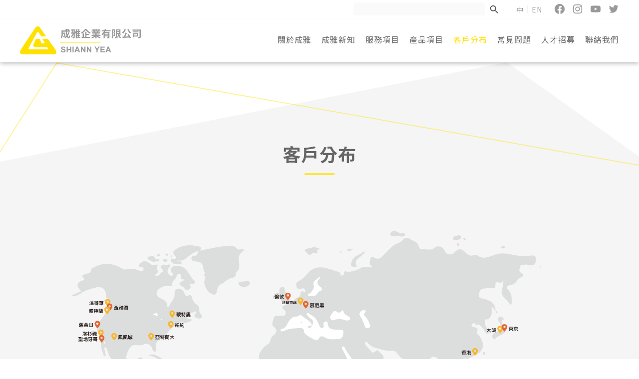

--- FILE ---
content_type: text/html; charset=UTF-8
request_url: http://www.shiannyea.com.tw/%E5%AE%A2%E6%88%B6%E5%88%86%E5%B8%83/
body_size: 36765
content:
<!DOCTYPE html>
<html lang="zh-TW" prefix="og: https://ogp.me/ns#">
<head>
<meta charset="UTF-8" />
<meta name="viewport" content="width=device-width, initial-scale=1" />
<link rel="alternate" href="http://www.shiannyea.com.tw/%e5%ae%a2%e6%88%b6%e5%88%86%e5%b8%83/" hreflang="zh" />
<link rel="alternate" href="http://www.shiannyea.com.tw/en/client/" hreflang="en" />

<!-- Search Engine Optimization by Rank Math - https://s.rankmath.com/home -->
<title>客戶分布 - 成雅企業</title>
<meta name="description" content="客戶分佈於世界各地,如北美洲、歐洲以及亞洲等各地，涵括了世界知名運動品牌及各大服飾品牌…，成雅的能量為全球的製造業和品牌點燃價值、一起發光發熱向世界榮耀 !"/>
<meta name="robots" content="index, follow, max-snippet:-1, max-video-preview:-1, max-image-preview:large"/>
<link rel="canonical" href="http://www.shiannyea.com.tw/%e5%ae%a2%e6%88%b6%e5%88%86%e5%b8%83/" />
<meta property="og:locale" content="zh_TW" />
<meta property="og:type" content="article" />
<meta property="og:title" content="客戶分布 - 成雅企業" />
<meta property="og:description" content="客戶分佈於世界各地,如北美洲、歐洲以及亞洲等各地，涵括了世界知名運動品牌及各大服飾品牌…，成雅的能量為全球的製造業和品牌點燃價值、一起發光發熱向世界榮耀 !" />
<meta property="og:url" content="http://www.shiannyea.com.tw/%e5%ae%a2%e6%88%b6%e5%88%86%e5%b8%83/" />
<meta property="og:site_name" content="成雅企業" />
<meta property="og:updated_time" content="2022-10-28T11:00:30+08:00" />
<meta property="og:image" content="http://www.shiannyea.com.tw/wp-content/uploads/2022/09/客戶分布地圖.png" />
<meta property="og:image:width" content="1751" />
<meta property="og:image:height" content="1001" />
<meta property="og:image:alt" content="客戶分布" />
<meta property="og:image:type" content="image/png" />
<meta property="article:published_time" content="2022-06-01T14:06:23+08:00" />
<meta property="article:modified_time" content="2022-10-28T11:00:30+08:00" />
<meta name="twitter:card" content="summary_large_image" />
<meta name="twitter:title" content="客戶分布 - 成雅企業" />
<meta name="twitter:description" content="客戶分佈於世界各地,如北美洲、歐洲以及亞洲等各地，涵括了世界知名運動品牌及各大服飾品牌…，成雅的能量為全球的製造業和品牌點燃價值、一起發光發熱向世界榮耀 !" />
<meta name="twitter:image" content="http://www.shiannyea.com.tw/wp-content/uploads/2022/09/客戶分布地圖.png" />
<meta name="twitter:label1" content="Time to read" />
<meta name="twitter:data1" content="Less than a minute" />
<script type="application/ld+json" class="rank-math-schema">{"@context":"https://schema.org","@graph":[{"@type":["MedicalBusiness","Organization"],"@id":"http://www.shiannyea.com.tw/#organization","name":"\u6210\u96c5\u4f01\u696d\u6709\u9650\u516c\u53f8","url":"http://www.shiannyea.com.tw","openingHours":["Monday,Tuesday,Wednesday,Thursday,Friday,Saturday,Sunday 09:00-17:00"]},{"@type":"WebSite","@id":"http://www.shiannyea.com.tw/#website","url":"http://www.shiannyea.com.tw","name":"\u6210\u96c5\u4f01\u696d\u6709\u9650\u516c\u53f8","publisher":{"@id":"http://www.shiannyea.com.tw/#organization"},"inLanguage":"zh-TW"},{"@type":"ImageObject","@id":"http://www.shiannyea.com.tw/wp-content/uploads/2022/09/\u5ba2\u6236\u5206\u5e03\u5730\u5716.png","url":"http://www.shiannyea.com.tw/wp-content/uploads/2022/09/\u5ba2\u6236\u5206\u5e03\u5730\u5716.png","width":"200","height":"200","inLanguage":"zh-TW"},{"@type":"Person","@id":"http://www.shiannyea.com.tw/author/shiannyea/","name":"shiannyea","url":"http://www.shiannyea.com.tw/author/shiannyea/","image":{"@type":"ImageObject","@id":"http://2.gravatar.com/avatar/8f8bde90caf4baa121e12428c1793172?s=96&amp;d=mm&amp;r=g","url":"http://2.gravatar.com/avatar/8f8bde90caf4baa121e12428c1793172?s=96&amp;d=mm&amp;r=g","caption":"shiannyea","inLanguage":"zh-TW"},"worksFor":{"@id":"http://www.shiannyea.com.tw/#organization"}},{"@type":"WebPage","@id":"http://www.shiannyea.com.tw/%e5%ae%a2%e6%88%b6%e5%88%86%e5%b8%83/#webpage","url":"http://www.shiannyea.com.tw/%e5%ae%a2%e6%88%b6%e5%88%86%e5%b8%83/","name":"\u5ba2\u6236\u5206\u5e03 - \u6210\u96c5\u4f01\u696d","datePublished":"2022-06-01T14:06:23+08:00","dateModified":"2022-10-28T11:00:30+08:00","author":{"@id":"http://www.shiannyea.com.tw/author/shiannyea/"},"isPartOf":{"@id":"http://www.shiannyea.com.tw/#website"},"primaryImageOfPage":{"@id":"http://www.shiannyea.com.tw/wp-content/uploads/2022/09/\u5ba2\u6236\u5206\u5e03\u5730\u5716.png"},"inLanguage":"zh-TW"},{"@type":"Article","headline":"\u5ba2\u6236\u5206\u5e03 - \u6210\u96c5\u4f01\u696d","datePublished":"2022-06-01T14:06:23+08:00","dateModified":"2022-10-28T11:00:30+08:00","author":{"@id":"http://www.shiannyea.com.tw/author/shiannyea/"},"publisher":{"@id":"http://www.shiannyea.com.tw/#organization"},"description":"\u5ba2\u6236\u5206\u4f48\u65bc\u4e16\u754c\u5404\u5730,\u5982\u5317\u7f8e\u6d32\u3001\u6b50\u6d32\u4ee5\u53ca\u4e9e\u6d32\u7b49\u5404\u5730\uff0c\u6db5\u62ec\u4e86\u4e16\u754c\u77e5\u540d\u904b\u52d5\u54c1\u724c\u53ca\u5404\u5927\u670d\u98fe\u54c1\u724c\u2026\uff0c\u6210\u96c5\u7684\u80fd\u91cf\u70ba\u5168\u7403\u7684\u88fd\u9020\u696d\u548c\u54c1\u724c\u9ede\u71c3\u50f9\u503c\u3001\u4e00\u8d77\u767c\u5149\u767c\u71b1\u5411\u4e16\u754c\u69ae\u8000 !","name":"\u5ba2\u6236\u5206\u5e03 - \u6210\u96c5\u4f01\u696d","@id":"http://www.shiannyea.com.tw/%e5%ae%a2%e6%88%b6%e5%88%86%e5%b8%83/#richSnippet","isPartOf":{"@id":"http://www.shiannyea.com.tw/%e5%ae%a2%e6%88%b6%e5%88%86%e5%b8%83/#webpage"},"image":{"@id":"http://www.shiannyea.com.tw/wp-content/uploads/2022/09/\u5ba2\u6236\u5206\u5e03\u5730\u5716.png"},"inLanguage":"zh-TW","mainEntityOfPage":{"@id":"http://www.shiannyea.com.tw/%e5%ae%a2%e6%88%b6%e5%88%86%e5%b8%83/#webpage"}}]}</script>
<!-- /Rank Math WordPress SEO plugin -->

<link rel='dns-prefetch' href='//s.w.org' />
<link rel="alternate" type="application/rss+xml" title="訂閱《成雅企業》&raquo; 資訊提供" href="http://www.shiannyea.com.tw/feed/" />
<link rel="alternate" type="application/rss+xml" title="訂閱《成雅企業》&raquo; 留言的資訊提供" href="http://www.shiannyea.com.tw/comments/feed/" />
		<script type="text/javascript">
			window._wpemojiSettings = {"baseUrl":"https:\/\/s.w.org\/images\/core\/emoji\/13.1.0\/72x72\/","ext":".png","svgUrl":"https:\/\/s.w.org\/images\/core\/emoji\/13.1.0\/svg\/","svgExt":".svg","source":{"concatemoji":"http:\/\/www.shiannyea.com.tw\/wp-includes\/js\/wp-emoji-release.min.js?ver=5.8.2"}};
			!function(e,a,t){var n,r,o,i=a.createElement("canvas"),p=i.getContext&&i.getContext("2d");function s(e,t){var a=String.fromCharCode;p.clearRect(0,0,i.width,i.height),p.fillText(a.apply(this,e),0,0);e=i.toDataURL();return p.clearRect(0,0,i.width,i.height),p.fillText(a.apply(this,t),0,0),e===i.toDataURL()}function c(e){var t=a.createElement("script");t.src=e,t.defer=t.type="text/javascript",a.getElementsByTagName("head")[0].appendChild(t)}for(o=Array("flag","emoji"),t.supports={everything:!0,everythingExceptFlag:!0},r=0;r<o.length;r++)t.supports[o[r]]=function(e){if(!p||!p.fillText)return!1;switch(p.textBaseline="top",p.font="600 32px Arial",e){case"flag":return s([127987,65039,8205,9895,65039],[127987,65039,8203,9895,65039])?!1:!s([55356,56826,55356,56819],[55356,56826,8203,55356,56819])&&!s([55356,57332,56128,56423,56128,56418,56128,56421,56128,56430,56128,56423,56128,56447],[55356,57332,8203,56128,56423,8203,56128,56418,8203,56128,56421,8203,56128,56430,8203,56128,56423,8203,56128,56447]);case"emoji":return!s([10084,65039,8205,55357,56613],[10084,65039,8203,55357,56613])}return!1}(o[r]),t.supports.everything=t.supports.everything&&t.supports[o[r]],"flag"!==o[r]&&(t.supports.everythingExceptFlag=t.supports.everythingExceptFlag&&t.supports[o[r]]);t.supports.everythingExceptFlag=t.supports.everythingExceptFlag&&!t.supports.flag,t.DOMReady=!1,t.readyCallback=function(){t.DOMReady=!0},t.supports.everything||(n=function(){t.readyCallback()},a.addEventListener?(a.addEventListener("DOMContentLoaded",n,!1),e.addEventListener("load",n,!1)):(e.attachEvent("onload",n),a.attachEvent("onreadystatechange",function(){"complete"===a.readyState&&t.readyCallback()})),(n=t.source||{}).concatemoji?c(n.concatemoji):n.wpemoji&&n.twemoji&&(c(n.twemoji),c(n.wpemoji)))}(window,document,window._wpemojiSettings);
		</script>
		<style type="text/css">
img.wp-smiley,
img.emoji {
	display: inline !important;
	border: none !important;
	box-shadow: none !important;
	height: 1em !important;
	width: 1em !important;
	margin: 0 .07em !important;
	vertical-align: -0.1em !important;
	background: none !important;
	padding: 0 !important;
}
</style>
	<link rel='stylesheet' id='wp-block-library-css'  href='http://www.shiannyea.com.tw/wp-includes/css/dist/block-library/style.min.css?ver=5.8.2' type='text/css' media='all' />
<link rel='stylesheet' id='cp_timeline-cgb-style-css-css'  href='http://www.shiannyea.com.tw/wp-content/plugins/cool-timeline/includes/cool-timeline-block/dist/blocks.style.build.css' type='text/css' media='all' />
<link rel='stylesheet' id='three-preview-css'  href='http://www.shiannyea.com.tw/wp-content/plugins/3r-elementor-timeline-widget/assets/css/style.css?ver=5.8.2' type='text/css' media='all' />
<link rel='stylesheet' id='contact-form-7-css'  href='http://www.shiannyea.com.tw/wp-content/plugins/contact-form-7/includes/css/styles.css?ver=5.5.2' type='text/css' media='all' />
<link rel='stylesheet' id='rt-tpg-css'  href='http://www.shiannyea.com.tw/wp-content/plugins/the-post-grid-pro/assets/css/thepostgrid.css?ver=3.6.17' type='text/css' media='all' />
<link rel='stylesheet' id='ivory-search-styles-css'  href='http://www.shiannyea.com.tw/wp-content/plugins/add-search-to-menu/public/css/ivory-search.min.css?ver=4.7' type='text/css' media='all' />
<link rel='stylesheet' id='blankslate-style-css'  href='http://www.shiannyea.com.tw/wp-content/themes/blankslate-shiannyea/style.css?ver=1675926586' type='text/css' media='all' />
<link rel='stylesheet' id='newsletter-css'  href='http://www.shiannyea.com.tw/wp-content/plugins/newsletter/style.css?ver=7.3.5' type='text/css' media='all' />
<link rel='stylesheet' id='elementor-icons-css'  href='http://www.shiannyea.com.tw/wp-content/plugins/elementor/assets/lib/eicons/css/elementor-icons.min.css?ver=5.12.0' type='text/css' media='all' />
<link rel='stylesheet' id='elementor-frontend-css'  href='http://www.shiannyea.com.tw/wp-content/plugins/elementor/assets/css/frontend.min.css?ver=3.4.5' type='text/css' media='all' />
<style id='elementor-frontend-inline-css' type='text/css'>
@font-face{font-family:eicons;src:url(http://www.shiannyea.com.tw/wp-content/plugins/elementor/assets/lib/eicons/fonts/eicons.eot?5.10.0);src:url(http://www.shiannyea.com.tw/wp-content/plugins/elementor/assets/lib/eicons/fonts/eicons.eot?5.10.0#iefix) format("embedded-opentype"),url(http://www.shiannyea.com.tw/wp-content/plugins/elementor/assets/lib/eicons/fonts/eicons.woff2?5.10.0) format("woff2"),url(http://www.shiannyea.com.tw/wp-content/plugins/elementor/assets/lib/eicons/fonts/eicons.woff?5.10.0) format("woff"),url(http://www.shiannyea.com.tw/wp-content/plugins/elementor/assets/lib/eicons/fonts/eicons.ttf?5.10.0) format("truetype"),url(http://www.shiannyea.com.tw/wp-content/plugins/elementor/assets/lib/eicons/fonts/eicons.svg?5.10.0#eicon) format("svg");font-weight:400;font-style:normal}
.elementor-kit-6{--e-global-color-primary:#FFE100;--e-global-color-secondary:#9A9A9A;--e-global-color-text:#7A7A7A;--e-global-color-accent:#C6993B;--e-global-color-90baf84:#FF7100;--e-global-typography-primary-font-family:"Roboto";--e-global-typography-primary-font-weight:600;--e-global-typography-secondary-font-family:"Roboto Slab";--e-global-typography-secondary-font-weight:400;--e-global-typography-text-font-family:"Roboto";--e-global-typography-text-font-weight:400;--e-global-typography-accent-font-family:"Roboto";--e-global-typography-accent-font-weight:500;}.elementor-section.elementor-section-boxed > .elementor-container{max-width:1140px;}.elementor-widget:not(:last-child){margin-bottom:20px;}{}h1.entry-title{display:var(--page-title-display);}@media(max-width:1024px){.elementor-section.elementor-section-boxed > .elementor-container{max-width:1024px;}}@media(max-width:767px){.elementor-section.elementor-section-boxed > .elementor-container{max-width:767px;}}
.elementor-2286 .elementor-element.elementor-element-26b76ad .elementor-spacer-inner{height:50px;}.elementor-2286 .elementor-element.elementor-element-74cc53e{color:#575757;font-size:20px;line-height:36px;letter-spacing:1.8px;}
</style>
<link rel='stylesheet' id='font-awesome-5-all-css'  href='http://www.shiannyea.com.tw/wp-content/plugins/elementor/assets/lib/font-awesome/css/all.min.css?ver=3.4.5' type='text/css' media='all' />
<link rel='stylesheet' id='font-awesome-4-shim-css'  href='http://www.shiannyea.com.tw/wp-content/plugins/elementor/assets/lib/font-awesome/css/v4-shims.min.css?ver=3.4.5' type='text/css' media='all' />
<link rel='stylesheet' id='google-fonts-1-css'  href='https://fonts.googleapis.com/css?family=Roboto%3A100%2C100italic%2C200%2C200italic%2C300%2C300italic%2C400%2C400italic%2C500%2C500italic%2C600%2C600italic%2C700%2C700italic%2C800%2C800italic%2C900%2C900italic%7CRoboto+Slab%3A100%2C100italic%2C200%2C200italic%2C300%2C300italic%2C400%2C400italic%2C500%2C500italic%2C600%2C600italic%2C700%2C700italic%2C800%2C800italic%2C900%2C900italic&#038;display=auto&#038;ver=5.8.2' type='text/css' media='all' />
<!--n2css--><script type='text/javascript' src='http://www.shiannyea.com.tw/wp-includes/js/jquery/jquery.min.js?ver=3.6.0' id='jquery-core-js'></script>
<script type='text/javascript' src='http://www.shiannyea.com.tw/wp-includes/js/jquery/jquery-migrate.min.js?ver=3.3.2' id='jquery-migrate-js'></script>
<script type='text/javascript' src='http://www.shiannyea.com.tw/wp-content/plugins/elementor/assets/lib/font-awesome/js/v4-shims.min.js?ver=3.4.5' id='font-awesome-4-shim-js'></script>
<link rel="https://api.w.org/" href="http://www.shiannyea.com.tw/wp-json/" /><link rel="alternate" type="application/json" href="http://www.shiannyea.com.tw/wp-json/wp/v2/pages/2286" /><link rel="EditURI" type="application/rsd+xml" title="RSD" href="http://www.shiannyea.com.tw/xmlrpc.php?rsd" />
<link rel="wlwmanifest" type="application/wlwmanifest+xml" href="http://www.shiannyea.com.tw/wp-includes/wlwmanifest.xml" /> 
<meta name="generator" content="WordPress 5.8.2" />
<link rel='shortlink' href='http://www.shiannyea.com.tw/?p=2286' />
<link rel="alternate" type="application/json+oembed" href="http://www.shiannyea.com.tw/wp-json/oembed/1.0/embed?url=http%3A%2F%2Fwww.shiannyea.com.tw%2F%25e5%25ae%25a2%25e6%2588%25b6%25e5%2588%2586%25e5%25b8%2583%2F" />
<link rel="alternate" type="text/xml+oembed" href="http://www.shiannyea.com.tw/wp-json/oembed/1.0/embed?url=http%3A%2F%2Fwww.shiannyea.com.tw%2F%25e5%25ae%25a2%25e6%2588%25b6%25e5%2588%2586%25e5%25b8%2583%2F&#038;format=xml" />
<meta name="google-site-verification" content="-7G2g054POtFTVU47zxUpJhUa17oqOXfSKBR5bS8XT0" /><link rel="icon" href="http://www.shiannyea.com.tw/wp-content/uploads/2021/11/logomark.svg" sizes="32x32" />
<link rel="icon" href="http://www.shiannyea.com.tw/wp-content/uploads/2021/11/logomark.svg" sizes="192x192" />
<link rel="apple-touch-icon" href="http://www.shiannyea.com.tw/wp-content/uploads/2021/11/logomark.svg" />
<meta name="msapplication-TileImage" content="http://www.shiannyea.com.tw/wp-content/uploads/2021/11/logomark.svg" />
<!-- cus form -->
<meta http-equiv="Content-type" content="text/html; charset=UTF-8">
<script src="https://www.google.com/recaptcha/api.js"></script>
<script src="https://code.jquery.com/jquery-3.6.3.js"></script>
<script>
 function timestamp() { var response = document.getElementById("g-recaptcha-response"); if (response == null || response.value.trim() == "") {var elems = JSON.parse(document.getElementsByName("captcha_settings")[0].value);elems["ts"] = JSON.stringify(new Date().getTime());document.getElementsByName("captcha_settings")[0].value = JSON.stringify(elems); } } setInterval(timestamp, 500); 

 function chkIfCheckPdt()
 {
	if (grecaptcha.getResponse().length === 0) {
		alert('請勾選驗證碼');
		return false;
	}

	var isChecked = false;
    $('input[id=00N5g00000Wbth0]').each(function(){
        if( $(this).is(':checked') ) isChecked = true;
    });

    if( isChecked==false )
    {
        alert('請選擇至少一項"興趣產品"');
        return false;
    }
    else
        return true;
 }
</script>
</head>
<body class="page-template-default page page-id-2286 wp-custom-logo wp-embed-responsive blankslate-shiannyea elementor-default elementor-kit-6 elementor-page elementor-page-2286">
<a href="#content" class="skip-link screen-reader-text">Skip to the content</a><div id="wrapper" class="hfeed">
<header id="header" role="banner">
	<div class="ham">
		<span></span>
		<span></span>
		<span></span>
	</div>
<div class="header-widget">
<form data-min-no-for-search="1" data-result-box-max-height="400" data-form-id="7" class="is-search-form is-form-style is-form-style-3 is-form-id-7 is-ajax-search" action="http://www.shiannyea.com.tw/" method="get" role="search" ><label for="is-search-input-7"><span class="is-screen-reader-text">Search for:</span><input  type="search" id="is-search-input-7" name="s" value="" class="is-search-input" placeholder="" autocomplete="off" /><span class="is-loader-image" style="display: none;background-image:url(http://www.shiannyea.com.tw/wp-content/plugins/add-search-to-menu/public/images/spinner.gif);" ></span></label><button type="submit" class="is-search-submit"><span class="is-screen-reader-text">Search Button</span><span class="is-search-icon"><svg focusable="false" aria-label="Search" xmlns="http://www.w3.org/2000/svg" viewBox="0 0 24 24" width="24px"><path d="M15.5 14h-.79l-.28-.27C15.41 12.59 16 11.11 16 9.5 16 5.91 13.09 3 9.5 3S3 5.91 3 9.5 5.91 16 9.5 16c1.61 0 3.09-.59 4.23-1.57l.27.28v.79l5 4.99L20.49 19l-4.99-5zm-6 0C7.01 14 5 11.99 5 9.5S7.01 5 9.5 5 14 7.01 14 9.5 11.99 14 9.5 14z"></path></svg></span></button><input type="hidden" name="id" value="7" /></form><ul class="polylang_langswitcher">	<li class="lang-item lang-item-4 lang-item-zh current-lang lang-item-first"><a  lang="zh-TW" hreflang="zh-TW" href="http://www.shiannyea.com.tw/%e5%ae%a2%e6%88%b6%e5%88%86%e5%b8%83/">中</a></li>
	<li class="lang-item lang-item-16 lang-item-en"><a  lang="en-US" hreflang="en-US" href="http://www.shiannyea.com.tw/en/client/">EN</a></li>
</ul>	
	<div class="socialbox">
		<div class="socialbox--inner">
			<a href="https://www.facebook.com" aria-label="Facebook" target="_blank" class="header-social-item"></a>
			<a href="https://www.facebook.com" aria-label="Instagram" target="_blank" class="header-social-item"></a>
			<a href="https://www.facebook.com" aria-label="YouTube" target="_blank" class="header-social-item"></a>
			<a href="https://www.facebook.com" aria-label="Twitter" target="_blank" class="header-social-item"></a>
		</div>
	</div>
</div>
<div id="branding">
<div id="site-title" itemprop="publisher" itemscope itemtype="https://schema.org/Organization">

<a href="http://www.shiannyea.com.tw/" title="成雅企業" rel="home" itemprop="url"><span itemprop="name">成雅企業</span></a></div>

<div id="site-description" itemprop="description"></div>
</div>
<nav id="menu" role="navigation" itemscope itemtype="https://schema.org/SiteNavigationElement">
<div class="menu-menu-tw-container"><ul id="menu-menu-tw" class="menu"><li id="menu-item-3036" class="menu-item menu-item-type-post_type menu-item-object-post menu-item-3036"><a href="http://www.shiannyea.com.tw/%e5%85%ac%e5%8f%b8%e6%b2%bf%e9%9d%a9/" itemprop="url"><span itemprop="name">關於成雅</span></a></li>
<li id="menu-item-3029" class="menu-item menu-item-type-post_type menu-item-object-page menu-item-3029"><a href="http://www.shiannyea.com.tw/%e6%9c%80%e6%96%b0%e6%b6%88%e6%81%af/" itemprop="url"><span itemprop="name">成雅新知</span></a></li>
<li id="menu-item-3035" class="menu-item menu-item-type-post_type menu-item-object-post menu-item-3035"><a href="http://www.shiannyea.com.tw/%e6%95%b4%e5%90%88%e6%9c%8d%e5%8b%99/" itemprop="url"><span itemprop="name">服務項目</span></a></li>
<li id="menu-item-3038" class="menu-item menu-item-type-post_type menu-item-object-post menu-item-3038"><a href="http://www.shiannyea.com.tw/%e5%8d%b0%e5%88%b7%e8%a3%bd%e9%80%a0%e5%95%86%e6%a8%99/" itemprop="url"><span itemprop="name">產品項目</span></a></li>
<li id="menu-item-3031" class="menu-item menu-item-type-post_type menu-item-object-page current-menu-item page_item page-item-2286 current_page_item menu-item-3031"><a href="http://www.shiannyea.com.tw/%e5%ae%a2%e6%88%b6%e5%88%86%e5%b8%83/" aria-current="page" itemprop="url"><span itemprop="name">客戶分布</span></a></li>
<li id="menu-item-3033" class="menu-item menu-item-type-post_type menu-item-object-page menu-item-3033"><a href="http://www.shiannyea.com.tw/%e5%b8%b8%e8%a6%8b%e5%95%8f%e9%a1%8c/" itemprop="url"><span itemprop="name">常見問題</span></a></li>
<li id="menu-item-3280" class="menu-item menu-item-type-post_type menu-item-object-post menu-item-3280"><a href="http://www.shiannyea.com.tw/%e5%93%a1%e5%b7%a5%e7%a6%8f%e5%88%a9/" itemprop="url"><span itemprop="name">人才招募</span></a></li>
<li id="menu-item-3034" class="menu-item menu-item-type-post_type menu-item-object-page menu-item-3034"><a href="http://www.shiannyea.com.tw/%e8%81%af%e7%b5%a1%e6%88%91%e5%80%91/" itemprop="url"><span itemprop="name">聯絡我們</span></a></li>
</ul></div><!-- <div id="search"><form data-min-no-for-search="1" data-result-box-max-height="400" data-form-id="7" class="is-search-form is-form-style is-form-style-3 is-form-id-7 is-ajax-search" action="http://www.shiannyea.com.tw/" method="get" role="search" ><label for="is-search-input-7"><span class="is-screen-reader-text">Search for:</span><input  type="search" id="is-search-input-7" name="s" value="" class="is-search-input" placeholder="" autocomplete="off" /><span class="is-loader-image" style="display: none;background-image:url(http://www.shiannyea.com.tw/wp-content/plugins/add-search-to-menu/public/images/spinner.gif);" ></span></label><button type="submit" class="is-search-submit"><span class="is-screen-reader-text">Search Button</span><span class="is-search-icon"><svg focusable="false" aria-label="Search" xmlns="http://www.w3.org/2000/svg" viewBox="0 0 24 24" width="24px"><path d="M15.5 14h-.79l-.28-.27C15.41 12.59 16 11.11 16 9.5 16 5.91 13.09 3 9.5 3S3 5.91 3 9.5 5.91 16 9.5 16c1.61 0 3.09-.59 4.23-1.57l.27.28v.79l5 4.99L20.49 19l-4.99-5zm-6 0C7.01 14 5 11.99 5 9.5S7.01 5 9.5 5 14 7.01 14 9.5 11.99 14 9.5 14z"></path></svg></span></button></form></div> -->
</nav>
</header>
<div id="container"><main id="content" role="main">
<article id="post-2286" class="post-2286 page type-page status-publish hentry">
<header class="header">
<h1 class="entry-title" itemprop="name">客戶分布</h1> </header>
<div class="entry-content" itemprop="mainContentOfPage">
		<div data-elementor-type="wp-page" data-elementor-id="2286" class="elementor elementor-2286" data-elementor-settings="[]">
							<div class="elementor-section-wrap">
							<section class="elementor-section elementor-top-section elementor-element elementor-element-cf74402 section-cus clientpagebox section--client elementor-section-boxed elementor-section-height-default elementor-section-height-default" data-id="cf74402" data-element_type="section">
						<div class="elementor-container elementor-column-gap-default">
					<div class="elementor-column elementor-col-100 elementor-top-column elementor-element elementor-element-aedc5b0" data-id="aedc5b0" data-element_type="column">
			<div class="elementor-widget-wrap elementor-element-populated">
								<div class="elementor-element elementor-element-4512aa4 section--title elementor-widget elementor-widget-heading" data-id="4512aa4" data-element_type="widget" data-widget_type="heading.default">
				<div class="elementor-widget-container">
			<h2 class="elementor-heading-title elementor-size-default">客戶分布</h2>		</div>
				</div>
				<div class="elementor-element elementor-element-4c52877 elementor-widget elementor-widget-image" data-id="4c52877" data-element_type="widget" data-widget_type="image.default">
				<div class="elementor-widget-container">
															<img width="1024" height="585" src="http://www.shiannyea.com.tw/wp-content/uploads/2022/09/客戶分布地圖.png" class="attachment-large size-large" alt="" loading="lazy" />															</div>
				</div>
				<div class="elementor-element elementor-element-26b76ad elementor-widget elementor-widget-spacer" data-id="26b76ad" data-element_type="widget" data-widget_type="spacer.default">
				<div class="elementor-widget-container">
					<div class="elementor-spacer">
			<div class="elementor-spacer-inner"></div>
		</div>
				</div>
				</div>
				<div class="elementor-element elementor-element-74cc53e elementor-widget elementor-widget-text-editor" data-id="74cc53e" data-element_type="widget" data-widget_type="text-editor.default">
				<div class="elementor-widget-container">
							<p>客戶分佈於世界各地,如北美洲、歐洲以及亞洲等各地，涵括了世界知名運動品牌及各大服飾品牌…，成雅的能量為全球的製造業和品牌點燃價值、一起發光發熱向世界榮耀 !</p>						</div>
				</div>
					</div>
		</div>
							</div>
		</section>
						</div>
					</div>
		<div class="entry-links"></div>
</div>
</article>
</main>
<aside id="sidebar" role="complementary">
</aside></div>
<footer id="footer" role="contentinfo">	
	<div class="footerbox">
		<div class="footerbox--col col-left">
			<img src="/wp-content/themes/blankslate-shiannyea/img/logo2x.png" class="footerbox-logo">
		    <div class="menu-menu-tw-container"><ul id="menu-menu-tw-1" class="footer--menu nav footer"><li class="menu-item menu-item-type-post_type menu-item-object-post menu-item-3036"><a href="http://www.shiannyea.com.tw/%e5%85%ac%e5%8f%b8%e6%b2%bf%e9%9d%a9/" itemprop="url">關於成雅</a></li>
<li class="menu-item menu-item-type-post_type menu-item-object-page menu-item-3029"><a href="http://www.shiannyea.com.tw/%e6%9c%80%e6%96%b0%e6%b6%88%e6%81%af/" itemprop="url">成雅新知</a></li>
<li class="menu-item menu-item-type-post_type menu-item-object-post menu-item-3035"><a href="http://www.shiannyea.com.tw/%e6%95%b4%e5%90%88%e6%9c%8d%e5%8b%99/" itemprop="url">服務項目</a></li>
<li class="menu-item menu-item-type-post_type menu-item-object-post menu-item-3038"><a href="http://www.shiannyea.com.tw/%e5%8d%b0%e5%88%b7%e8%a3%bd%e9%80%a0%e5%95%86%e6%a8%99/" itemprop="url">產品項目</a></li>
<li class="menu-item menu-item-type-post_type menu-item-object-page current-menu-item page_item page-item-2286 current_page_item menu-item-3031"><a href="http://www.shiannyea.com.tw/%e5%ae%a2%e6%88%b6%e5%88%86%e5%b8%83/" aria-current="page" itemprop="url">客戶分布</a></li>
<li class="menu-item menu-item-type-post_type menu-item-object-page menu-item-3033"><a href="http://www.shiannyea.com.tw/%e5%b8%b8%e8%a6%8b%e5%95%8f%e9%a1%8c/" itemprop="url">常見問題</a></li>
<li class="menu-item menu-item-type-post_type menu-item-object-post menu-item-3280"><a href="http://www.shiannyea.com.tw/%e5%93%a1%e5%b7%a5%e7%a6%8f%e5%88%a9/" itemprop="url">人才招募</a></li>
<li class="menu-item menu-item-type-post_type menu-item-object-page menu-item-3034"><a href="http://www.shiannyea.com.tw/%e8%81%af%e7%b5%a1%e6%88%91%e5%80%91/" itemprop="url">聯絡我們</a></li>
</ul></div>		</div>
		<div class="footerbox--col col-mid">
		    <div class="infobox">
				<a href="https://maps.app.goo.gl/pPzpjkjYH74mBgUY9" target="_blank" class="infobox--item info--add">
					<div class="infobox--item--icon"></div>
					<div class="infobox--item--txt"><span class="add-cn">242 新北市新莊區新北大道三段218號5樓</span><span class="add-en">5th Floor, No. 218, Sec. 3, Xinbei Avenue, Xinzhuang District, New Taipei City 242, Taiwan (R.O.C.)</span></div>
				</a><a href="tel:+886-2-85110123" class="infobox--item info--tel">
					<div class="infobox--item--icon"></div>
					<div class="infobox--item--txt">02-8511-0123</div>
				</a><a href="mailto:info@shiann-yea.com.tw" class="infobox--item info--email">
					<div class="infobox--item--icon"></div>
					<div class="infobox--item--txt">info@shiann-yea.com.tw</div>
				</a><a href="javascript:void(0)" class="infobox--item info--open">
					<div class="infobox--item--icon"></div>
					<div class="infobox--item--txt">9:00 am - 6:00 pm</div>
				</a>
			</div>
		</div>
		<div class="footerbox--col col-right">
			<div class="socialbox">
				<div class="socialbox--inner">
					<a href="#" aria-label="Facebook" target="_blank" class="header-social-item"></a>
					<a href="#" aria-label="Instagram" target="_blank" class="header-social-item"></a>
					<a href="#" aria-label="YouTube" target="_blank" class="header-social-item"></a>
				</div>
				<a href="/聯絡我們/" target="_self" class="add-cn btn-fill footer-btn footer-contactbtn">CONTACT US</a>
				<a href="/en/contact/" target="_self" class="add-en btn-fill footer-btn footer-contactbtn">CONTACT US</a>
			</div>
		</div>
		<style type="text/css" media="screen">
	html { margin-top: 0px !important; }
	* html body { margin-top: 0px !important; }
	@media screen and ( max-width: 782px ) {
		html { margin-top: 0px !important; }
		* html body { margin-top: 0px !important; }
	}
	</style>
	<link rel="stylesheet" href="/wp-content/themes/blankslate-shiannyea/js/lib/slick/slick-min.css?V=3" type="text/css" media="all">
	<script src="https://ajax.googleapis.com/ajax/libs/jquery/3.6.0/jquery.min.js"></script>
	<script src="/wp-content/themes/blankslate-shiannyea/js/lib/slick/slick.min.js?V=3" type="text/javascript"></script>
	<script src="/wp-content/themes/blankslate-shiannyea/js/main.js?v=1769026546" type="text/javascript"></script>
	</div>
	
<div id="copyright">
	© 2014 Shiann Yea Enterprise Co., Ltd. All Rights Reserved.
<!-- &copy; 2026 成雅企業 -->
</div>
</footer>
</div>
<script>
jQuery(document).ready(function($) {
var deviceAgent = navigator.userAgent.toLowerCase();
if (deviceAgent.match(/(iphone|ipod|ipad)/)) {
$("html").addClass("ios");
}
if (navigator.userAgent.search("MSIE") >= 0) {
$("html").addClass("ie");
}
else if (navigator.userAgent.search("Chrome") >= 0) {
$("html").addClass("chrome");
}
else if (navigator.userAgent.search("Firefox") >= 0) {
$("html").addClass("firefox");
}
else if (navigator.userAgent.search("Safari") >= 0 && navigator.userAgent.search("Chrome") < 0) {
$("html").addClass("safari");
}
else if (navigator.userAgent.search("Opera") >= 0) {
$("html").addClass("opera");
}
});
</script>
<link rel='stylesheet' id='ivory-ajax-search-styles-css'  href='http://www.shiannyea.com.tw/wp-content/plugins/add-search-to-menu/public/css/ivory-ajax-search.min.css?ver=4.7' type='text/css' media='all' />
<link rel='stylesheet' id='e-animations-css'  href='http://www.shiannyea.com.tw/wp-content/plugins/elementor/assets/lib/animations/animations.min.css?ver=3.4.5' type='text/css' media='all' />
<script type='text/javascript' src='http://www.shiannyea.com.tw/wp-includes/js/dist/vendor/regenerator-runtime.min.js?ver=0.13.7' id='regenerator-runtime-js'></script>
<script type='text/javascript' src='http://www.shiannyea.com.tw/wp-includes/js/dist/vendor/wp-polyfill.min.js?ver=3.15.0' id='wp-polyfill-js'></script>
<script type='text/javascript' id='contact-form-7-js-extra'>
/* <![CDATA[ */
var wpcf7 = {"api":{"root":"http:\/\/www.shiannyea.com.tw\/wp-json\/","namespace":"contact-form-7\/v1"}};
/* ]]> */
</script>
<script type='text/javascript' src='http://www.shiannyea.com.tw/wp-content/plugins/contact-form-7/includes/js/index.js?ver=5.5.2' id='contact-form-7-js'></script>
<script type='text/javascript' id='ivory-search-scripts-js-extra'>
/* <![CDATA[ */
var IvorySearchVars = {"is_analytics_enabled":"1"};
/* ]]> */
</script>
<script type='text/javascript' src='http://www.shiannyea.com.tw/wp-content/plugins/add-search-to-menu/public/js/ivory-search.min.js?ver=4.7' id='ivory-search-scripts-js'></script>
<script type='text/javascript' src='http://www.shiannyea.com.tw/wp-includes/js/wp-embed.min.js?ver=5.8.2' id='wp-embed-js'></script>
<script type='text/javascript' id='ivory-ajax-search-scripts-js-extra'>
/* <![CDATA[ */
var IvoryAjaxVars = {"ajaxurl":"http:\/\/www.shiannyea.com.tw\/wp-admin\/admin-ajax.php","ajax_nonce":"d6f9494f03"};
/* ]]> */
</script>
<script type='text/javascript' src='http://www.shiannyea.com.tw/wp-content/plugins/add-search-to-menu/public/js/ivory-ajax-search.min.js?ver=4.7' id='ivory-ajax-search-scripts-js'></script>
<script type='text/javascript' src='http://www.shiannyea.com.tw/wp-content/plugins/elementor/assets/js/webpack.runtime.min.js?ver=3.4.5' id='elementor-webpack-runtime-js'></script>
<script type='text/javascript' src='http://www.shiannyea.com.tw/wp-content/plugins/elementor/assets/js/frontend-modules.min.js?ver=3.4.5' id='elementor-frontend-modules-js'></script>
<script type='text/javascript' src='http://www.shiannyea.com.tw/wp-content/plugins/elementor/assets/lib/waypoints/waypoints.min.js?ver=4.0.2' id='elementor-waypoints-js'></script>
<script type='text/javascript' src='http://www.shiannyea.com.tw/wp-includes/js/jquery/ui/core.min.js?ver=1.12.1' id='jquery-ui-core-js'></script>
<script type='text/javascript' src='http://www.shiannyea.com.tw/wp-content/plugins/elementor/assets/lib/swiper/swiper.min.js?ver=5.3.6' id='swiper-js'></script>
<script type='text/javascript' src='http://www.shiannyea.com.tw/wp-content/plugins/elementor/assets/lib/share-link/share-link.min.js?ver=3.4.5' id='share-link-js'></script>
<script type='text/javascript' src='http://www.shiannyea.com.tw/wp-content/plugins/elementor/assets/lib/dialog/dialog.min.js?ver=4.8.1' id='elementor-dialog-js'></script>
<script type='text/javascript' id='elementor-frontend-js-before'>
var elementorFrontendConfig = {"environmentMode":{"edit":false,"wpPreview":false,"isScriptDebug":false},"i18n":{"shareOnFacebook":"\u5206\u4eab\u5230 Facebook","shareOnTwitter":"\u5206\u4eab\u5230 Twitter","pinIt":"\u91d8\u4e0a","download":"Download","downloadImage":"\u4e0b\u8f09\u5716\u7247","fullscreen":"\u5168\u87a2\u5e55","zoom":"\u653e\u5927","share":"\u5206\u4eab","playVideo":"\u64ad\u653e\u5f71\u97f3","previous":"\u4e0a\u4e00\u5f35","next":"\u4e0b\u4e00\u5f35","close":"\u95dc\u9589"},"is_rtl":false,"breakpoints":{"xs":0,"sm":480,"md":768,"lg":1025,"xl":1440,"xxl":1600},"responsive":{"breakpoints":{"mobile":{"label":"\u624b\u6a5f","value":767,"default_value":767,"direction":"max","is_enabled":true},"mobile_extra":{"label":"Mobile Extra","value":880,"default_value":880,"direction":"max","is_enabled":false},"tablet":{"label":"\u5e73\u677f","value":1024,"default_value":1024,"direction":"max","is_enabled":true},"tablet_extra":{"label":"Tablet Extra","value":1200,"default_value":1200,"direction":"max","is_enabled":false},"laptop":{"label":"Laptop","value":1366,"default_value":1366,"direction":"max","is_enabled":false},"widescreen":{"label":"Widescreen","value":2400,"default_value":2400,"direction":"min","is_enabled":false}}},"version":"3.4.5","is_static":false,"experimentalFeatures":{"e_dom_optimization":true,"a11y_improvements":true,"e_import_export":true,"additional_custom_breakpoints":true,"landing-pages":true,"elements-color-picker":true,"admin-top-bar":true},"urls":{"assets":"http:\/\/www.shiannyea.com.tw\/wp-content\/plugins\/elementor\/assets\/"},"settings":{"page":[],"editorPreferences":[]},"kit":{"active_breakpoints":["viewport_mobile","viewport_tablet"],"global_image_lightbox":"yes","lightbox_enable_counter":"yes","lightbox_enable_fullscreen":"yes","lightbox_enable_zoom":"yes","lightbox_enable_share":"yes","lightbox_title_src":"title","lightbox_description_src":"description"},"post":{"id":2286,"title":"%E5%AE%A2%E6%88%B6%E5%88%86%E5%B8%83%20-%20%E6%88%90%E9%9B%85%E4%BC%81%E6%A5%AD","excerpt":"","featuredImage":false}};
</script>
<script type='text/javascript' src='http://www.shiannyea.com.tw/wp-content/plugins/elementor/assets/js/frontend.min.js?ver=3.4.5' id='elementor-frontend-js'></script>
<script type='text/javascript' src='http://www.shiannyea.com.tw/wp-content/plugins/elementor/assets/js/preloaded-modules.min.js?ver=3.4.5' id='preloaded-modules-js'></script>
</body>
</html>

--- FILE ---
content_type: text/css
request_url: http://www.shiannyea.com.tw/wp-content/themes/blankslate-shiannyea/style.css?ver=1675926586
body_size: 88694
content:
@charset "UTF-8";
/*! normalize.css v8.0.1 | MIT License | github.com/necolas/normalize.css */
/* Document
   ========================================================================== */
/**
 * 1. Correct the line height in all browsers.
 * 2. Prevent adjustments of font size after orientation changes in iOS.
 */
@import url("https://fonts.googleapis.com/css2?family=Noto+Sans+TC:wght@300;400;500;600;700&display=swap");
html {
  line-height: 1.15; /* 1 */
  -webkit-text-size-adjust: 100%; /* 2 */
}

/* Sections
   ========================================================================== */
/**
 * Remove the margin in all browsers.
 */
body {
  margin: 0;
}

/**
 * Render the `main` element consistently in IE.
 */
main {
  display: block;
}

/**
 * Correct the font size and margin on `h1` elements within `section` and
 * `article` contexts in Chrome, Firefox, and Safari.
 */
h1 {
  font-size: 2em;
  margin: 0.67em 0;
}

/* Grouping content
   ========================================================================== */
/**
 * 1. Add the correct box sizing in Firefox.
 * 2. Show the overflow in Edge and IE.
 */
hr {
  box-sizing: content-box; /* 1 */
  height: 0; /* 1 */
  overflow: visible; /* 2 */
}

/**
 * 1. Correct the inheritance and scaling of font size in all browsers.
 * 2. Correct the odd `em` font sizing in all browsers.
 */
pre {
  font-family: monospace, monospace; /* 1 */
  font-size: 1em; /* 2 */
}

/* Text-level semantics
   ========================================================================== */
/**
 * Remove the gray background on active links in IE 10.
 */
a {
  background-color: transparent;
}

/**
 * 1. Remove the bottom border in Chrome 57-
 * 2. Add the correct text decoration in Chrome, Edge, IE, Opera, and Safari.
 */
abbr[title] {
  border-bottom: none; /* 1 */
  text-decoration: underline; /* 2 */
  text-decoration: underline dotted; /* 2 */
}

/**
 * Add the correct font weight in Chrome, Edge, and Safari.
 */
b,
strong {
  font-weight: bolder;
}

/**
 * 1. Correct the inheritance and scaling of font size in all browsers.
 * 2. Correct the odd `em` font sizing in all browsers.
 */
code,
kbd,
samp {
  font-family: monospace, monospace; /* 1 */
  font-size: 1em; /* 2 */
}

/**
 * Add the correct font size in all browsers.
 */
small {
  font-size: 80%;
}

/**
 * Prevent `sub` and `sup` elements from affecting the line height in
 * all browsers.
 */
sub,
sup {
  font-size: 75%;
  line-height: 0;
  position: relative;
  vertical-align: baseline;
}

sub {
  bottom: -0.25em;
}

sup {
  top: -0.5em;
}

/* Embedded content
   ========================================================================== */
/**
 * Remove the border on images inside links in IE 10.
 */
img {
  border-style: none;
}

/* Forms
   ========================================================================== */
/**
 * 1. Change the font styles in all browsers.
 * 2. Remove the margin in Firefox and Safari.
 */
button,
input,
optgroup,
select,
textarea {
  font-family: inherit; /* 1 */
  font-size: 100%; /* 1 */
  line-height: 1.15; /* 1 */
  margin: 0; /* 2 */
}

/**
 * Show the overflow in IE.
 * 1. Show the overflow in Edge.
 */
button,
input { /* 1 */
  overflow: visible;
}

/**
 * Remove the inheritance of text transform in Edge, Firefox, and IE.
 * 1. Remove the inheritance of text transform in Firefox.
 */
button,
select { /* 1 */
  text-transform: none;
}

/**
 * Correct the inability to style clickable types in iOS and Safari.
 */
button,
[type=button],
[type=reset],
[type=submit] {
  -webkit-appearance: button;
}

/**
 * Remove the inner border and padding in Firefox.
 */
button::-moz-focus-inner,
[type=button]::-moz-focus-inner,
[type=reset]::-moz-focus-inner,
[type=submit]::-moz-focus-inner {
  border-style: none;
  padding: 0;
}

/**
 * Restore the focus styles unset by the previous rule.
 */
button:-moz-focusring,
[type=button]:-moz-focusring,
[type=reset]:-moz-focusring,
[type=submit]:-moz-focusring {
  outline: 1px dotted ButtonText;
}

/**
 * Correct the padding in Firefox.
 */
fieldset {
  padding: 0.35em 0.75em 0.625em;
}

/**
 * 1. Correct the text wrapping in Edge and IE.
 * 2. Correct the color inheritance from `fieldset` elements in IE.
 * 3. Remove the padding so developers are not caught out when they zero out
 *    `fieldset` elements in all browsers.
 */
legend {
  box-sizing: border-box; /* 1 */
  color: inherit; /* 2 */
  display: table; /* 1 */
  max-width: 100%; /* 1 */
  padding: 0; /* 3 */
  white-space: normal; /* 1 */
}

/**
 * Add the correct vertical alignment in Chrome, Firefox, and Opera.
 */
progress {
  vertical-align: baseline;
}

/**
 * Remove the default vertical scrollbar in IE 10+.
 */
textarea {
  overflow: auto;
}

/**
 * 1. Add the correct box sizing in IE 10.
 * 2. Remove the padding in IE 10.
 */
[type=checkbox],
[type=radio] {
  box-sizing: border-box; /* 1 */
  padding: 0; /* 2 */
}

/**
 * Correct the cursor style of increment and decrement buttons in Chrome.
 */
[type=number]::-webkit-inner-spin-button,
[type=number]::-webkit-outer-spin-button {
  height: auto;
}

/**
 * 1. Correct the odd appearance in Chrome and Safari.
 * 2. Correct the outline style in Safari.
 */
[type=search] {
  -webkit-appearance: textfield; /* 1 */
  outline-offset: -2px; /* 2 */
}

/**
 * Remove the inner padding in Chrome and Safari on macOS.
 */
[type=search]::-webkit-search-decoration {
  -webkit-appearance: none;
}

/**
 * 1. Correct the inability to style clickable types in iOS and Safari.
 * 2. Change font properties to `inherit` in Safari.
 */
::-webkit-file-upload-button {
  -webkit-appearance: button; /* 1 */
  font: inherit; /* 2 */
}

/* Interactive
   ========================================================================== */
/*
 * Add the correct display in Edge, IE 10+, and Firefox.
 */
details {
  display: block;
}

/*
 * Add the correct display in all browsers.
 */
summary {
  display: list-item;
}

/* Misc
   ========================================================================== */
/**
 * Add the correct display in IE 10+.
 */
template {
  display: none;
}

/**
 * Add the correct display in IE 10.
 */
[hidden] {
  display: none;
}

/*sass start*/
/*@mixin img-replace($img, $w: image-width($img), $h: image-height($img), $disp: block) {
    background: image-url($img) no-repeat;
    width: $w;
    height: $h;
    display: $disp;
}*/
/*@keyframes example {
  0%   {background-color: red;}
  25%  {background-color: yellow;}
  50%  {background-color: blue;}
  100% {background-color: green;}
}*/
/*menu mobile*/
/*menu 1280 down font-size*/
/*crmbox mobile*/
/*color-set*/
html {
  font-size: 16px;
}
html a {
  display: block;
}

/*mixin-set*/
/*@mixin bgblur($x) {
    filter: blur($x+px);
    -webkit-filter: blur($x+px);
    -moz-filter: blur($x+px);
    -ms-filter: blur($x+px);
    -o-filter: blur($x+px);
}*/
/*url*/
/*$asset-base-path: 'img';*/
/*style set*/
html, body {
  -webkit-box-sizing: border-box;
  -moz-box-sizing: border-box;
  box-sizing: border-box;
  letter-spacing: 1px;
  -webkit-overflow-scrolling: touch;
}
html a, body a {
  box-sizing: border-box;
  text-decoration: none;
  display: block;
}

.hide {
  display: none !important;
}

.alcenter, #post-91 .section--qa .postbox-aside--content .qabox--title, #post-359 .section--qa .postbox-aside--content .qabox--title, #post-848 .section--qa .postbox-aside--content .qabox--title, #post-91 .section--qa .postbox-aside--content .qabox:after, #post-359 .section--qa .postbox-aside--content .qabox:after, #post-848 .section--qa .postbox-aside--content .qabox:after, .postbox-aside > .elementor-container .postbox-aside--sidebar--title .elementor-heading-title:after, form.wpcf7-form p input.wpcf7-submit, .clientpagebox .client--box .client--box--subbox .client--box--logo:after, .clientpagebox .client--box .client--box--subbox .client--box--logo img, .section--case--item .section--case--item--img img, .herobanner--box .n2-ss-control-bullet .n2-bullet:after, .slick-arrow.slick-next:after, .slick-arrow.slick-prev:after, .menu-menu-tw-container ul li:after, .menu-menu-en-container ul li:after, .section--title h2:after {
  position: absolute;
  top: 50%;
  left: 50%;
  margin-right: -50%;
  -webkit-transform: translate(-50%, -50%);
  transform: translate(-50%, -50%);
}

.fit, #footer .footerbox--col.col-left .footerbox-logo {
  width: 100%;
  display: block;
}

/* font stytle*/
html {
  font-family: "Noto Sans TC", "Microsoft JhengHei", "微軟正黑體", sans-serif !important;
}

.f-xxl, article.category-24 header h1 a, article.category-48 header h1 a, article.category-news header h1 a, article.category-career header h1 a, .section--contact .section--title h2, .section--client .section--title h2 { /*f36*/
  font-family: "Noto Sans TC", "Microsoft JhengHei", "微軟正黑體", sans-serif !important;
  font-size: 2.25rem !important;
}

.f-xl, .postbox-aside > .elementor-container .postbox-aside--sidebar--title .elementor-heading-title, #n2-ss-4 .herobanner--about--title #n2-ss-4item1, #n2-ss-3 .herobanner--about--title #n2-ss-3item1, .cus-form form input, .cus-form form textarea, .cus-form form select, .cus-form form label, form.wpcf7-form p .wpcf7-form-control-wrap input, form.wpcf7-form p .wpcf7-form-control-wrap textarea, form.wpcf7-form p, .contactbox .contactbox--info--name h2, .section--newslist span[data-term=all]:after, .section--joblist span[data-term=all]:after, .section--edm .section--edm--item .section--edm--title h2, .section--case--item--title, .herobanner--box .herobanner--title .n2-ss-text, .rt-container-fluid .rt-layout-filter-container .term-button-item, .section--title h2 { /*f24*/
  font-family: "Noto Sans TC", "Microsoft JhengHei", "微軟正黑體", sans-serif !important;
  font-size: 1.5rem !important;
}

.f-l, .postbox-aside > .elementor-container .postbox-aside--content--txt h3, .contactbox .contactbox--info--address, .contactbox .contactbox--info--email, .contactbox .contactbox--info--fax, .contactbox .contactbox--info--tel, .pagevideo .pagevideo--infobox--title .elementor-heading-title, .pagevideo .rt-col-md-12 .rt-col-sm-6 .rt-detail .entry-title a, .section--edm .section--edm--item .section--edm--sub h2, .rt-container-fluid .rt-content-loader .rt-grid-item .rt-row .rt-col-sm-8 .entry-title a { /*f20*/
  font-family: "Noto Sans TC", "Microsoft JhengHei", "微軟正黑體", sans-serif !important;
  font-size: 1.25rem !important;
}

.f-18, .singlepost--crmbox--edm--title h2, .cus-form form label.forinterest span { /*f18*/
  font-family: "Noto Sans TC", "Microsoft JhengHei", "微軟正黑體", sans-serif !important;
  font-size: 1.125rem !important;
}

.f-m, .singlepost--crmbox--social--fbbtn a .elementor-button-text, .singlepost--crmbox--edm--form .tnp form .tnp-field-email input[type=email], .singlepost--crmbox--edm--sub h2, article.category-50 .entry-content .video--info, article.category-video .entry-content .video--info, article.category-24 p, article.category-48 p, article.category-news p, article.category-career p, #post-91 .section--qa .postbox-aside--content .qabox--title h2, #post-359 .section--qa .postbox-aside--content .qabox--title h2, #post-848 .section--qa .postbox-aside--content .qabox--title h2, #post-91 .section--qa .postbox-aside--content .qabox:after, #post-359 .section--qa .postbox-aside--content .qabox:after, #post-848 .section--qa .postbox-aside--content .qabox:after, #post-91 .section--qa .postbox-aside--content .qabox .elementor-widget-container .elementor-accordion .elementor-accordion-item .elementor-tab-title .elementor-accordion-title, #post-359 .section--qa .postbox-aside--content .qabox .elementor-widget-container .elementor-accordion .elementor-accordion-item .elementor-tab-title .elementor-accordion-title, #post-848 .section--qa .postbox-aside--content .qabox .elementor-widget-container .elementor-accordion .elementor-accordion-item .elementor-tab-title .elementor-accordion-title, #post-91 .section--qa .postbox-aside--sidebar .qalist .qabtn, #post-359 .section--qa .postbox-aside--sidebar .qalist .qabtn, #post-848 .section--qa .postbox-aside--sidebar .qalist .qabtn, .postbox-aside > .elementor-container .postbox-aside--content--txt p, .postbox-aside > .elementor-container .postbox-aside--sidebar--list ul.lcp_catlist li a, .section--news > .elementor-container ul.lcp_catlist li a:nth-child(5):after, .section--case--item--btn a, .rt-container-fluid .rt-content-loader .rt-grid-item .rt-row .rt-col-sm-8 .read-more a:after, .rt-container-fluid .rt-content-loader .rt-grid-item .rt-row .rt-col-sm-8 .read-more a, .rt-container-fluid .rt-content-loader .rt-grid-item .rt-row .rt-col-sm-8 .tpg-excerpt, .rt-container-fluid .rt-content-loader .rt-grid-item .rt-row .rt-col-sm-8 { /*f16*/
  font-family: "Noto Sans TC", "Microsoft JhengHei", "微軟正黑體", sans-serif !important;
  font-size: 1rem !important;
}

.f-s, .singlepost--crmbox--edm--form .tnp form input[type=submit], .pagevideo .pagevideo--infobox--txt p, .pagevideo .rt-col-md-12 .rt-col-sm-6 .rt-detail .tpg-excerpt, .clientpostbox .clientpostbox--sub--info, .clientpagebox .client--box .client--box--subbox .client--box--info, .section--edm form input[type=submit], .section--news > .elementor-container ul.lcp_catlist li .lcp_excerpt, .section--case--item--info, .section--case--item--sub, #footer .footerbox--col.col-mid .infobox--item--txt, #footer .footerbox--col.col-mid .infobox--item, .btn-outlink-gy, .singlepost--crmbox--social--contactbtn a, .cus-form form input.btn-main, form.wpcf7-form p input.wpcf7-submit, .pagevideo .rt-loadmore-btn, .clientpostbox .btn-clientpost a, .btn-sub a, .btn-outlink-yl, .herobanner--box .herobanner--btn a, .btn-fill, .postbox-aside > .elementor-container .postbox-aside--sidebar .aside-btn a { /*f14*/
  font-family: "Noto Sans TC", "Microsoft JhengHei", "微軟正黑體", sans-serif !important;
  font-size: 0.875rem !important;
}

.f-xs, #footer #copyright { /*f12*/
  font-family: "Noto Sans TC", "Microsoft JhengHei", "微軟正黑體", sans-serif !important;
  font-size: 0.75rem !important;
}

/*cuspageSet*/
html.menuopen {
  overflow: hidden;
}

html[lang=zh-TW] .add-en {
  display: none;
}

html[lang=en-US] a.infobox--item.info--add {
  height: auto !important;
  min-height: 37px;
}
html[lang=en-US] a.infobox--item.info--add .infobox--item--txt {
  line-height: 16px !important;
  margin-top: -10px;
}
html[lang=en-US] .add-cn {
  display: none;
}
html[lang=en-US] .section--edm .section--edm--item .section--edm--title:after {
  width: 127px;
}

#wrapper {
  overflow: hidden;
  padding-top: 125px;
}
@media (max-width: 1279px) {
  #wrapper {
    padding-top: 125px;
  }
}
@media (max-width: 839px) {
  #wrapper {
    padding-top: 73px;
  }
}

.socialbox {
  height: 36px;
}
.socialbox .socialbox--inner {
  display: inline-flex;
}
.socialbox .socialbox--inner a {
  width: 36px;
  height: 36px;
  display: block;
  position: relative;
}
.socialbox .socialbox--inner a span {
  display: none;
}
.socialbox .socialbox--inner a[aria-label=Facebook] {
  background: url("./img//social-icon/akar-icons_facebook-fill.png") center center no-repeat;
  background-size: 20px 20px;
}
.socialbox .socialbox--inner a[aria-label=Instagram] {
  background: url("./img//social-icon/akar-icons_instagram-fill.png") center center no-repeat;
  background-size: 20px 20px;
}
.socialbox .socialbox--inner a[aria-label=YouTube] {
  background: url("./img//social-icon/akar-icons_youtube-fill.png") center center no-repeat;
  background-size: 20px 20px;
}
.socialbox .socialbox--inner a[aria-label=Twitter] {
  background: url("./img//social-icon/akar-icons_twitter-fill.png") center center no-repeat;
  background-size: 20px 20px;
}
.socialbox .socialbox--inner a:after {
  display: block;
  content: "";
  width: 0px;
  height: 3px;
  background: #FFE100;
  opacity: 0;
  transition: 0.3s;
  position: absolute;
  top: 32px;
  left: 8px;
}
.socialbox .socialbox--inner a:hover:after {
  width: 20px;
  opacity: 1;
  transition: 0.3s;
}

.page article header {
  display: none;
}
.page #sidebar {
  display: none;
}

.single-post #content article header {
  display: none;
}
.single-post #content article .author {
  display: none;
}
.single-post #content article .post-edit-link {
  display: none;
}
.single-post #content article .entry-footer {
  display: none;
}
.single-post #content article.category-24 {
  /*header{
  	display:block;
  }*/
}
.single-post #content #comments {
  display: none;
}
.single-post #content .footer {
  display: none;
}
.single-post #sidebar {
  display: none;
}

.herobanner .elementor-element-populated {
  padding: 0 !important;
}
.herobanner .n2-ss-slide-limiter {
  max-width: 100% !important;
}
.herobanner .n2-ss-section-main-content, .herobanner .n2-ss-slider-controls {
  width: 90% !important;
  min-width: auto !important;
  max-width: 33% !important;
  margin: 0 0 0 5% !important;
}
@media (max-width: 767px) {
  .herobanner .n2-ss-section-main-content, .herobanner .n2-ss-slider-controls {
    max-width: 90% !important;
  }
}
.herobanner .herobanner--title {
  margin-top: -50px;
  max-width: 100% !important;
}
.herobanner .herobanner--info {
  max-width: 100% !important;
}
.herobanner .herobanner--btn {
  margin-top: -6px;
}

.section-cus > .elementor-container {
  max-width: 100% !important;
}

.section-thanks {
  background: url("http://www.shiannyea.com.tw/wp-content/uploads/2022/07/%E9%A6%96%E9%A0%81banner-mountain-02.jpg") center center no-repeat;
  background-size: cover;
  height: calc(100vh - 385px);
  width: 100%;
}
.section-thanks > .elementor-container {
  height: 100%;
}
.section-thanks > .elementor-container .section--title.h-centa {
  position: relative;
  width: 100%;
  height: 100%;
}
.section-thanks > .elementor-container .section--title.h-centa .elementor-widget-container {
  position: absolute;
  transform: translate(-50%, -50%);
  left: 50%;
  top: 40%;
}
.section-thanks > .elementor-container .section--title h2 {
  line-height: 2.5rem;
  min-width: 248px;
}

.section--newslist--inner {
  padding-top: 48px;
}

.section--title h2 {
  color: #666666 !important;
  margin-top: 116px;
  margin-bottom: 59px;
  text-align: center;
  color: #FFE100;
  position: relative;
}
.section--title h2:after {
  content: "";
  display: block;
  width: 60px;
  height: 3px;
  background: #FFE100;
  top: 160%;
}
@media (max-width: 1024px) {
  .section--title h2 {
    margin-top: 64px;
  }
}

.menu-menu-tw-container, .menu-menu-en-container {
  margin-right: 30px;
}
.menu-menu-tw-container ul, .menu-menu-en-container ul {
  padding: 0;
  margin: 0;
  list-style-type: none;
  display: flex;
  align-items: center;
}
.menu-menu-tw-container ul li, .menu-menu-en-container ul li {
  position: relative;
}
.menu-menu-tw-container ul li a, .menu-menu-en-container ul li a {
  color: #666666 !important;
  font-weight: normal;
  font-size: 16px;
  transition: 0.5s;
  display: block;
  padding: 17px 10px;
}
.menu-menu-tw-container ul li.current_page_item a, .menu-menu-en-container ul li.current_page_item a {
  color: #FFE100 !important;
  transition: 0.5s;
}
.menu-menu-tw-container ul li:after, .menu-menu-en-container ul li:after {
  content: "";
  display: block;
  width: 0%;
  height: 2px;
  background: #FFE100;
  top: 85%;
  transition: 0.5s;
}
.menu-menu-tw-container ul li:hover:after, .menu-menu-en-container ul li:hover:after {
  width: 70%;
  transition: 0.5s;
}
.menu-menu-tw-container ul li:hover a, .menu-menu-en-container ul li:hover a {
  color: #FFE100 !important;
  transition: 0.5s;
}

.btn-fill, .postbox-aside > .elementor-container .postbox-aside--sidebar .aside-btn a {
  font-weight: 400;
  color: #666666 !important;
  background: #FFE100 !important;
  border: none !important;
  width: 90% !important;
  max-width: 250px !important;
  padding: 15px !important;
  border-radius: 4px !important;
  box-shadow: 0 2px 5px rgba(51, 51, 51, 0.2);
  text-align: center;
  transition: 0.3s;
}
.btn-fill:hover, .postbox-aside > .elementor-container .postbox-aside--sidebar .aside-btn a:hover {
  background: #FCEC71 !important;
  transition: 0.3s;
}

.btn-outlink-yl, .herobanner--box .herobanner--btn a {
  font-weight: 400;
  color: #FFE100 !important;
  background: none !important;
  border: solid 1px #FFE100 !important;
  padding: 12px 80px !important;
  border-radius: 4px !important;
  box-shadow: none;
  text-align: center;
  transition: 0.3s;
}
.btn-outlink-yl:hover, .herobanner--box .herobanner--btn a:hover {
  background: #FFE100 !important;
  color: #666666 !important;
  transition: 0.3s;
}

.btn-outlink-gy, .singlepost--crmbox--social--contactbtn a, .cus-form form input.btn-main, form.wpcf7-form p input.wpcf7-submit, .pagevideo .rt-loadmore-btn, .clientpostbox .btn-clientpost a, .btn-sub a {
  width: 90%;
  max-width: 250px !important;
  font-weight: 400;
  color: #666666 !important;
  background: none !important;
  border: solid 1px #666666 !important;
  padding: 12px 0 !important;
  border-radius: 4px !important;
  box-shadow: none;
  text-align: center;
}
.btn-outlink-gy:hover, .singlepost--crmbox--social--contactbtn a:hover, .cus-form form input.btn-main:hover, form.wpcf7-form p input.wpcf7-submit:hover, .pagevideo .rt-loadmore-btn:hover, .clientpostbox .btn-clientpost a:hover, .btn-sub a:hover {
  color: #FFE100 !important;
  border: solid 1px #FFE100 !important;
}

.btn-sub {
  text-align: center;
}
.btn-sub.backbtn {
  text-align: left;
  margin-top: 16px;
}

/*elementor set*/
.elementor-column-gap-default > .elementor-column > .elementor-element-populated, .elementor-element-populated {
  padding: 0 !important;
}

.elementor-widget {
  margin-bottom: 0 !important;
}

/*list categroy post*/
ul.lcp_catlist {
  list-style-type: none;
  padding: 0;
  margin: 0;
}

/*post gird set*/
.rt-container-fluid {
  padding: 0;
}
.rt-container-fluid .rt-layout-filter-container {
  padding: 56px 0px 31px 40px;
  margin-bottom: 71px;
  border-bottom: solid 1px #999999;
  overflow-x: auto;
}
.rt-container-fluid .rt-layout-filter-container .rt-filter-wrap {
  width: 100%;
  max-width: 1120px;
  margin: 0 auto;
}
.rt-container-fluid .rt-layout-filter-container .rt-filter-wrap .rt-filter-item-wrap {
  white-space: nowrap;
  display: inline-block;
}
.rt-container-fluid .rt-layout-filter-container .term-button-item {
  border: none !important;
  background: none !important;
  color: #666666;
  font-weight: 600;
  letter-spacing: 1px;
  margin: 0px 16px;
}
.rt-container-fluid .rt-layout-filter-container .term-button-item.selected, .rt-container-fluid .rt-layout-filter-container .term-button-item:hover {
  color: #FFE100 !important;
  background: none !important;
}
.rt-container-fluid .rt-content-loader {
  padding: 0;
  margin: 0 auto 59px auto;
  box-sizing: border-box;
  width: 90%;
  max-width: 1120px;
}
.rt-container-fluid .rt-content-loader .rt-grid-item {
  margin-bottom: 45px;
}
.rt-container-fluid .rt-content-loader .rt-grid-item .rt-row {
  display: flex;
  flex-wrap: wrap;
  cursor: pointer;
  padding-bottom: 48px;
  border-bottom: solid 1px #f2f2f2;
}
.rt-container-fluid .rt-content-loader .rt-grid-item .rt-row .rt-col-sm-4 {
  padding: 0;
  overflow: hidden;
  position: relative;
  min-height: 280px;
  width: 50% !important;
}
.rt-container-fluid .rt-content-loader .rt-grid-item .rt-row .rt-col-sm-4 .rt-img-holder {
  position: absolute;
  top: 0;
  left: 0;
  right: 0;
  bottom: 0;
}
.rt-container-fluid .rt-content-loader .rt-grid-item .rt-row .rt-col-sm-4 .rt-img-holder a {
  display: block;
  height: 100%;
  width: 100%;
}
.rt-container-fluid .rt-content-loader .rt-grid-item .rt-row .rt-col-sm-4 .rt-img-holder img {
  object-fit: cover;
  width: 100%;
  height: 100%;
  display: block;
}
@media (max-width: 767px) {
  .rt-container-fluid .rt-content-loader .rt-grid-item .rt-row .rt-col-sm-4 {
    width: 100% !important;
  }
}
.rt-container-fluid .rt-content-loader .rt-grid-item .rt-row .rt-col-sm-8 {
  padding: 0 3%;
  background: #fff;
  color: #666666;
  width: 50% !important;
  transition: 0.3s;
}
.rt-container-fluid .rt-content-loader .rt-grid-item .rt-row .rt-col-sm-8 .rt-detail {
  display: flex;
  flex-wrap: wrap;
  justify-content: space-between;
}
.rt-container-fluid .rt-content-loader .rt-grid-item .rt-row .rt-col-sm-8 .entry-title {
  width: 70%;
  padding-top: 23px;
  padding-left: 4%;
}
.rt-container-fluid .rt-content-loader .rt-grid-item .rt-row .rt-col-sm-8 .entry-title a {
  font-weight: 400;
}
.rt-container-fluid .rt-content-loader .rt-grid-item .rt-row .rt-col-sm-8 .post-meta-user {
  width: 30%;
  position: relative;
  margin-bottom: 14px;
  text-align: right;
}
.rt-container-fluid .rt-content-loader .rt-grid-item .rt-row .rt-col-sm-8 .post-meta-user .date-meta {
  position: absolute;
  bottom: 0;
  right: 2%;
  letter-spacing: 2px;
  font-weight: 700;
}
.rt-container-fluid .rt-content-loader .rt-grid-item .rt-row .rt-col-sm-8 .post-meta-user .date-meta i {
  display: none;
}
.rt-container-fluid .rt-content-loader .rt-grid-item .rt-row .rt-col-sm-8 .tpg-excerpt {
  border-top: solid 2px #FFE100;
  padding: 26px 2% 0 4%;
  line-height: 1.6rem;
}
.rt-container-fluid .rt-content-loader .rt-grid-item .rt-row .rt-col-sm-8 .read-more {
  width: 100%;
  padding: 10px 18px 0 16px;
  position: relative;
}
.rt-container-fluid .rt-content-loader .rt-grid-item .rt-row .rt-col-sm-8 .read-more a {
  font-weight: 700;
  letter-spacing: 0;
  position: relative;
}
.rt-container-fluid .rt-content-loader .rt-grid-item .rt-row .rt-col-sm-8 .read-more a:after {
  content: ">";
  display: block;
  font-weight: 700;
  position: absolute;
  right: 93px;
  bottom: 1px;
}
.rt-container-fluid .rt-content-loader .rt-grid-item .rt-row .rt-col-sm-8 a {
  color: #666666;
}
@media (max-width: 1024px) {
  .rt-container-fluid .rt-content-loader .rt-grid-item .rt-row .rt-col-sm-8 .entry-title {
    width: 100%;
    padding-bottom: 16px;
  }
  .rt-container-fluid .rt-content-loader .rt-grid-item .rt-row .rt-col-sm-8 .post-meta-user {
    width: 100%;
  }
}
@media (max-width: 767px) {
  .rt-container-fluid .rt-content-loader .rt-grid-item .rt-row .rt-col-sm-8 {
    width: 100% !important;
  }
  .rt-container-fluid .rt-content-loader .rt-grid-item .rt-row .rt-col-sm-8 .post-meta-user {
    text-align: left;
  }
  .rt-container-fluid .rt-content-loader .rt-grid-item .rt-row .rt-col-sm-8 .post-meta-user .date-meta {
    left: 4%;
  }
}
.rt-container-fluid .rt-content-loader .rt-grid-item .rt-row:hover {
  transition: 0.3s;
}
.rt-container-fluid .rt-content-loader .rt-grid-item .rt-row:hover .rt-col-sm-8 {
  background: rgba(255, 225, 0, 0.5);
}
.rt-container-fluid .rt-content-loader .rt-grid-item .rt-row:hover .tpg-excerpt {
  border-top: solid 2px #fff;
}
.rt-container-fluid .rt-pagination-wrap {
  margin-bottom: 100px;
}
.rt-container-fluid .rt-pagination-wrap ul {
  width: 90%;
  margin: 0 auto !important;
  display: flex;
  justify-content: center;
  align-items: center;
}
.rt-container-fluid .rt-pagination-wrap .paginationjs-page {
  margin: 0 5px;
}
.rt-container-fluid .rt-pagination-wrap .paginationjs-page a {
  background: #fff;
  border-radius: 50% !important;
  color: #666666 !important;
}
.rt-container-fluid .rt-pagination-wrap .paginationjs-page.active a {
  background: #FFE100 !important;
}
.rt-container-fluid .rt-pagination-wrap .paginationjs-next a {
  width: 6px;
  height: 12px;
  padding-top: 24px;
  padding-left: 60px !important;
  border: none !important;
  background: url("./img//icon-pagearrownext.png") center center no-repeat;
  background-size: 6px 12px;
}
.rt-container-fluid .rt-pagination-wrap .paginationjs-next a i {
  display: none;
}
.rt-container-fluid .rt-pagination-wrap .paginationjs-prev a {
  width: 6px;
  height: 12px;
  padding-top: 24px;
  padding-right: 60px !important;
  border: none !important;
  background: url("./img//icon-pagearrowprev.png") center center no-repeat;
  background-size: 6px 12px;
}
.rt-container-fluid .rt-pagination-wrap .paginationjs-prev a i {
  display: none;
}
@media (max-width: 839px) {
  .rt-container-fluid .rt-layout-filter-container {
    padding: 32px 0px 31px 40px;
    margin-bottom: 32px;
  }
}

/*slick*/
.slick-list {
  padding-top: 20px !important;
  padding-bottom: 20px !important;
}

.slick-arrow {
  width: 60px !important;
  height: 60px !important;
  background: rgba(255, 255, 255, 0.8) !important;
  border-radius: 50% !important;
  z-index: 2;
  transition: 0.3s;
}
.slick-arrow.slick-prev {
  left: 9% !important;
}
.slick-arrow.slick-prev:after {
  content: "";
  display: block;
  width: 11px;
  height: 18px;
  background: url("./img//slick-arrow-prev.svg") center center no-repeat;
  background-size: contain;
}
.slick-arrow.slick-prev:before {
  display: none;
}
.slick-arrow.slick-next {
  right: 9% !important;
}
.slick-arrow.slick-next:after {
  content: "";
  display: block;
  width: 11px;
  height: 18px;
  background: url("./img//slick-arrow-next.svg") center center no-repeat;
  background-size: contain;
}
.slick-arrow.slick-next:before {
  display: none;
}
.slick-arrow:hover {
  background: #FFE100 !important;
  transition: 0.3s;
}

/*newsletter*/
/*header*/
#wpadminbar {
  display: none;
}

#header {
  width: 100%;
  display: flex;
  flex-wrap: wrap;
  justify-content: space-between;
  padding: 0px 0 0px 0;
  box-sizing: border-box;
  position: fixed;
  top: 0;
  z-index: 9999;
  background: #fff;
  height: 125px;
  box-shadow: 0 0 10px rgba(0, 0, 0, 0.4);
}
#header #site-description {
  display: none;
}
#header .header-widget {
  width: 100%;
  height: 36px;
  padding-right: 33px;
  padding-bottom: 0px;
  margin-bottom: 0;
  border-bottom: solid 1px #fafafa;
  display: inline-flex;
  justify-content: flex-end;
}
#header .header-widget form.is-search-form {
  width: 300px;
  height: 36px;
  margin-right: 16px;
}
#header .header-widget form.is-search-form .is-search-input {
  background: #fafafa;
  border-radius: 5px;
  border: none !important;
  height: 26px;
}
#header .header-widget form.is-search-form .is-search-icon {
  border-top-right-radius: 5px;
  border-bottom-right-radius: 5px;
  border: none !important;
  background: none;
  padding-top: 8px !important;
}
#header .header-widget .polylang_langswitcher {
  list-style-type: none;
  padding: 0;
  margin: 0 11px 0 0;
  height: 36px;
}
#header .header-widget .polylang_langswitcher .lang-item {
  width: 34px;
  height: 36px;
  float: left;
  position: relative;
}
#header .header-widget .polylang_langswitcher .lang-item a {
  display: block;
  width: 100%;
  height: 100%;
  font-size: 14px;
  font-weight: normal;
  color: #999999;
  box-sizing: border-box;
  padding: 11px 0 0 0;
  text-align: center;
}
#header .header-widget .polylang_langswitcher .lang-item:nth-child(1):after {
  content: "";
  display: block;
  background: #999999;
  width: 1px;
  height: 16px;
  position: absolute;
  right: 0;
  top: 11px;
}
#header .header-widget .polylang_langswitcher .lang-item:hover a {
  color: #FFE100;
}
#header #branding {
  margin-left: 40px;
}
#header #branding h1 {
  margin: 0 !important;
}
#header #branding a {
  display: block;
  text-indent: -5000px;
  width: 244px;
  height: 56px;
  background: url("./img//logo.svg") center center no-repeat;
  background-size: contain;
}
@media (max-width: 1279px) {
  #header {
    padding-bottom: 0;
  }
  #header .header-widget {
    padding-bottom: 24px;
    padding-top: 20px;
    padding-right: 32px;
    margin-bottom: 0;
  }
  #header #branding {
    position: absolute;
    top: 16px;
  }
  #header nav {
    width: 100%;
  }
  #header nav .menu-menu-tw-container, #header nav .menu-menu-en-container {
    margin: 0 22px 0 22px;
  }
  #header nav .menu-menu-tw-container ul, #header nav .menu-menu-en-container ul {
    width: 100%;
    justify-content: space-between;
  }
}
@media (max-width: 839px) {
  #header {
    transition: 0.5s;
    overflow: hidden;
    height: 73px;
    padding-top: 73px;
  }
  #header #branding {
    margin-left: 0;
    padding-left: 20px;
    padding: 8px 20px;
    width: 100%;
    box-sizing: border-box;
    border-bottom: solid 1px #fafafa;
    top: 0;
    background: #fff;
    z-index: 2;
    position: fixed;
  }
  #header #branding a {
    width: 180px;
  }
  #header .header-widget {
    order: 3;
    flex-wrap: wrap;
    height: 140px;
    justify-content: center;
    align-items: center;
    flex-direction: column;
    padding-right: 0;
    border: none;
  }
  #header .header-widget .is-search-form {
    order: 3;
    margin-top: 16px;
  }
  #header .header-widget .socialbox {
    margin-top: 16px;
  }
  #header nav {
    width: 100%;
    border-bottom: solid 1px #fafafa;
    display: inline-flex;
  }
  #header nav .menu-menu-tw-container, #header nav .menu-menu-en-container {
    display: inline-flex;
    width: 100%;
    margin: 0;
  }
  #header nav .menu-menu-tw-container ul, #header nav .menu-menu-en-container ul {
    width: 100%;
    flex-wrap: wrap;
  }
  #header nav .menu-menu-tw-container ul li, #header nav .menu-menu-en-container ul li {
    width: 100%;
  }
  #header nav .menu-menu-tw-container ul li a, #header nav .menu-menu-en-container ul li a {
    text-align: center;
  }
  #header nav .menu-menu-tw-container ul li:after, #header nav .menu-menu-en-container ul li:after {
    display: none;
  }
  #header.menuopen {
    height: 100vh;
    overflow: auto;
    transition: 0.5s;
  }
}

.ham {
  display: none;
  position: fixed;
  width: 50px;
  height: 50px;
  top: 10px;
  right: 10px;
  z-index: 100;
  /*display:none;*/
}
.ham span {
  width: 30px;
  height: 2px;
  background: #999999;
  display: block;
  transform-origin: center;
  position: absolute;
  left: 5px;
  transition: 0.3s;
}
.ham span:nth-child(1) {
  top: 40%;
}
.ham span:nth-child(2) {
  top: 50%;
}
.ham span:nth-child(3) {
  top: 60%;
}
@media (max-width: 839px) {
  .ham {
    display: block;
  }
  .ham.menuopen span {
    transition: 0.3s;
  }
  .ham.menuopen span:nth-child(1) {
    top: 50%;
    transform: rotateZ(45deg);
  }
  .ham.menuopen span:nth-child(2) {
    width: 0;
  }
  .ham.menuopen span:nth-child(3) {
    top: 50%;
    transform: rotateZ(-45deg);
  }
}

/*footer*/
#footer {
  background: #fafafa;
  padding-top: 40px;
}
#footer .footerbox {
  display: flex;
  flex-wrap: wrap;
}
#footer .footerbox--col.col-left {
  box-sizing: border-box;
  width: 52%;
  padding-left: 40px;
}
#footer .footerbox--col.col-left .footerbox-logo {
  width: 244px;
}
#footer .footerbox--col.col-left .menu-menu-tw-container, #footer .footerbox--col.col-left .menu-menu-en-container {
  margin-top: 24px;
  margin-left: -22px;
  margin-right: 5%;
  max-width: 620px;
}
#footer .footerbox--col.col-left .menu-menu-tw-container ul, #footer .footerbox--col.col-left .menu-menu-en-container ul {
  flex-wrap: wrap;
}
#footer .footerbox--col.col-left .menu-menu-tw-container ul li, #footer .footerbox--col.col-left .menu-menu-en-container ul li {
  width: 20%;
}
#footer .footerbox--col.col-left .menu-menu-tw-container ul li a, #footer .footerbox--col.col-left .menu-menu-en-container ul li a {
  padding: 10px 10px 10px 20px;
}
#footer .footerbox--col.col-left .menu-menu-tw-container ul li:after, #footer .footerbox--col.col-left .menu-menu-en-container ul li:after {
  height: 1px;
  left: 43%;
  background: #666666;
}
#footer .footerbox--col.col-left .menu-menu-tw-container ul li:hover a, #footer .footerbox--col.col-left .menu-menu-en-container ul li:hover a {
  color: #666666 !important;
}
#footer .footerbox--col.col-left .menu-menu-tw-container ul li:hover:after, #footer .footerbox--col.col-left .menu-menu-en-container ul li:hover:after {
  width: 68px;
  background: #666666;
}
#footer .footerbox--col.col-mid {
  width: 28%;
  min-width: 300px;
  margin-top: -9px;
}
#footer .footerbox--col.col-mid .infobox {
  display: flex;
  flex-direction: column;
  text-align: left;
}
#footer .footerbox--col.col-mid .infobox p {
  display: none;
  margin-bottom: 0;
}
#footer .footerbox--col.col-mid .infobox--item {
  display: block;
  height: 40px;
  padding-left: 40px;
  position: relative;
}
#footer .footerbox--col.col-mid .infobox--item--icon {
  width: 48px;
  height: 40px;
  position: absolute;
  left: 0;
  top: 0;
}
#footer .footerbox--col.col-mid .infobox--item--txt {
  color: #666666;
  letter-spacing: 0;
  line-height: 0;
  padding-top: 6px;
  padding-top: 18px;
  transition: 0.3s;
}
#footer .footerbox--col.col-mid .infobox--item.info--add .infobox--item--icon {
  background: url("./img//icon-info/location_on.png") center center no-repeat;
  background-size: 50%;
}
#footer .footerbox--col.col-mid .infobox--item.info--tel .infobox--item--icon {
  background: url("./img//icon-info/phone.png") center center no-repeat;
  background-size: 50%;
}
#footer .footerbox--col.col-mid .infobox--item.info--email .infobox--item--icon {
  background: url("./img//icon-info/email.png") center center no-repeat;
  background-size: 50%;
}
#footer .footerbox--col.col-mid .infobox--item.info--open .infobox--item--icon {
  background: url("./img//icon-info/access_time.png") center center no-repeat;
  background-size: 50%;
}
#footer .footerbox--col.col-mid .infobox--item:hover .infobox--item--txt {
  color: #FFE100;
  transition: 0.3s;
}
#footer .footerbox--col.col-right {
  width: 20%;
  display: flex;
  justify-content: flex-end;
}
#footer .footerbox--col.col-right .socialbox {
  margin-right: 35px;
  width: 70%;
}
#footer .footerbox--col.col-right .socialbox--inner {
  padding-top: 16px;
  margin-bottom: 40px;
  display: flex;
  justify-content: space-between;
}
#footer .footerbox--col.col-right .socialbox--inner a {
  width: 30px;
  height: 30px;
  background-size: 30px 30px;
}
#footer .footerbox--col.col-right .socialbox--inner a:after {
  display: none;
}
#footer .footerbox--col.col-right .socialbox:before {
  content: "FOLLOW US";
  display: block;
  font-size: 16px;
  font-weight: bold;
  color: #666666;
}
#footer .footerbox--col.col-right .footer-btn {
  width: 100% !important;
  max-width: 100% !important;
}
#footer #copyright {
  display: block;
  width: 100%;
  padding: 9px 0;
  margin-top: 31px;
  text-align: center;
  position: relative;
  color: #999999;
  letter-spacing: 1px;
  border-top: solid 1px #ccc;
}
@media (max-width: 1024px) {
  #footer .footerbox--col.col-left {
    width: 100%;
    padding-right: 40px;
  }
  #footer .footerbox--col.col-mid {
    margin-top: 24px;
    width: 50%;
    padding: 0 0 0 20px;
  }
  #footer .footerbox--col.col-right {
    margin-top: 24px;
    width: 30%;
    padding: 0 !important;
  }
}
@media (max-width: 767px) {
  #footer .footerbox {
    padding: 0 20px;
  }
  #footer .footerbox--col.col-left {
    width: 100%;
    margin: 0;
    padding: 0;
  }
  #footer .footerbox--col.col-left .footerbox-logo {
    width: 180px;
  }
  #footer .footerbox--col.col-left .menu-menu-tw-container, #footer .footerbox--col.col-left .menu-menu-en-container {
    margin-left: 0;
    width: 100%;
    margin-top: 24px;
  }
  #footer .footerbox--col.col-left .menu-menu-tw-container ul, #footer .footerbox--col.col-left .menu-menu-en-container ul {
    width: 100%;
  }
  #footer .footerbox--col.col-left .menu-menu-tw-container ul li, #footer .footerbox--col.col-left .menu-menu-en-container ul li {
    width: 33.33%;
  }
  #footer .footerbox--col.col-left .menu-menu-tw-container ul li a, #footer .footerbox--col.col-left .menu-menu-en-container ul li a {
    padding: 16px 0;
    width: 100%;
  }
  #footer .footerbox--col.col-mid {
    width: 100%;
    min-width: 100%;
    padding: 0 0 0 0px;
    margin-top: 0;
  }
  #footer .footerbox--col.col-mid .infobox {
    margin-top: 24px;
  }
  #footer .footerbox--col.col-mid .infobox--item {
    padding-left: 30px;
  }
  #footer .footerbox--col.col-mid .infobox--item--icon {
    left: -10px;
  }
  #footer .footerbox--col.col-right {
    width: 60%;
    margin-top: 16px;
  }
  #footer .footerbox--col.col-right .socialbox {
    width: 100%;
    height: 140px;
    margin-right: 0;
    margin-top: 24px;
  }
  #footer .footerbox--col.col-right .socialbox--inner {
    padding-top: 16px;
    margin-bottom: 16px;
  }
  #footer .footerbox--col.col-right .socialbox--inner a {
    background-size: 20px 20px;
  }
}

/*index*/
.herobanner--box .n2-ss-slider-3 {
  place-items: left !important;
  /*smart slide height*/
  height: 46.875vw !important;
}
@media (max-width: 767px) {
  .herobanner--box .n2-ss-slider-3 {
    background: rgba(0, 0, 0, 0.5);
    height: calc(100vh - 73px) !important;
  }
}
.herobanner--box .n2-ss-section-main-content {
  padding: 0;
  margin-top: -48px;
}
.herobanner--box .herobanner--title .n2-ss-text {
  color: #FFE100 !important;
  font-weight: 700 !important;
  padding-bottom: 0px;
}
.herobanner--box .herobanner--info .n2-ss-text {
  max-width: 100% !important;
  margin-top: 20px !important;
  margin-bottom: 66px !important;
  font-size: 18px !important;
  line-height: 26px !important;
}
.herobanner--box .herobanner--info .n2-ss-text p {
  font-size: 18px !important;
  line-height: 26px !important;
}
@media (max-width: 1280px) {
  .herobanner--box .herobanner--info .n2-ss-text {
    font-size: 14px !important;
    line-height: 20px !important;
  }
  .herobanner--box .herobanner--info .n2-ss-text p {
    font-size: 14px !important;
    line-height: 20px !important;
  }
}
@media (max-width: 767px) {
  .herobanner--box .herobanner--info .n2-ss-text {
    font-size: 16px !important;
    line-height: 24px !important;
  }
  .herobanner--box .herobanner--info .n2-ss-text p {
    font-size: 16px !important;
    line-height: 24px !important;
  }
}
.herobanner--box .n2-ss-control-bullet {
  padding: 0 0 16px 10px !important;
}
.herobanner--box .n2-ss-control-bullet .n2-bullet {
  width: 80px !important;
  height: 4px !important;
  padding: 20px 0 !important;
  margin: 0 !important;
  border-radius: 0 !important;
  background: none !important;
  border: none;
  position: relative;
}
.herobanner--box .n2-ss-control-bullet .n2-bullet:after {
  content: "";
  display: block;
  width: 100%;
  height: 4px;
  background: #fff;
}
.herobanner--box .n2-ss-control-bullet .n2-bullet.n2-active:after {
  background: #FFE100;
}

.section--case {
  background: url("./img//bgimg.png") center center no-repeat;
  background-size: 100% 100%;
  padding: 60px 0 100px 0;
  margin-bottom: 115px;
}
.section--case > .elementor-container {
  max-width: 100% !important;
  align-items: center;
}
.section--case > .elementor-container > .elementor-column {
  display: block !important;
}
.section--case > .elementor-container > .elementor-column > .elementor-widget-wrap {
  display: block !important;
}
.section--case .slick-track {
  display: flex;
  align-items: center;
}
.section--case--item {
  padding: 0 18px;
}
.section--case--item > .elementor-container {
  transform: scaleY(0.83);
  flex-wrap: nowrap !important;
  box-shadow: 0 0 10px rgba(0, 0, 0, 0.2);
}
.section--case--item > .elementor-container .elementor-inner-column:nth-child(2) {
  background: #fff;
}
.section--case--item .elementor-col-50:nth-child(1) {
  width: 56.25%;
}
.section--case--item .elementor-col-50:nth-child(2) {
  width: 43.75%;
}
.section--case--item .section--case--item--img {
  width: 100%;
  height: 0;
  padding-top: 100%;
  position: relative;
  overflow: hidden;
}
.section--case--item .section--case--item--img img {
  display: block;
  width: 100%;
  height: 100%;
  object-fit: cover;
}
.section--case--item.slick-current > .elementor-container {
  transform: scale(1);
}
.section--case--item.slick-current .section--case--item--img img {
  display: block;
  width: 100%;
  height: 100%;
  object-fit: cover;
}
.section--case--item.slick-current .section--case--item--btn {
  margin-top: 22.5%;
}
.section--case--item .elementor-widget {
  margin-bottom: 0 !important;
}
.section--case--item--img img {
  display: block !important;
  width: 100%;
  /*height: 100% !important;*/
  object-fit: cover;
}
.section--case--item--title {
  padding: 30px 0 0 30px;
}
.section--case--item--title p {
  padding: 0;
  margin: 0;
}
.section--case--item--sub {
  padding: 0px 0 0 30px;
}
.section--case--item--sub p {
  color: #999999;
  padding-top: 0;
  padding-bottom: 32px;
}
.section--case--item--info {
  padding: 0px 30px;
  line-height: 1.25rem;
}
.section--case--item--btn {
  padding-right: 37px;
}
.section--case--item--btn a {
  background: none !important;
  color: #FFE100 !important;
}
.section--case--item--btn a:hover {
  color: #666666 !important;
}
@media (max-width: 1024px) {
  .section--case {
    padding: 0px 0 60px 0;
    margin-bottom: 32px;
  }
  .section--case--item > .elementor-container {
    flex-direction: column;
  }
  .section--case--item > .elementor-container .elementor-col-50 {
    width: 100% !important;
  }
  .section--case--item .section--case--item--img img {
    height: 92vw !important;
  }
  .section--case--item.slick-current .section--case--item--img img {
    height: 92vw !important;
  }
  .section--case--item.slick-current .section--case--item--btn {
    margin-top: 5%;
  }
  .section--case--item--sub p {
    color: #999999;
    padding-top: 0;
    padding-bottom: 0px;
  }
}

.section--video {
  z-index: 2;
  margin-bottom: 5px;
}
@media (max-width: 1024px) {
  .section--video {
    margin-bottom: 64px;
  }
}

.section--videobox--item {
  height: 47vw !important;
}
.section--videobox--item .elementor-video {
  height: 37.5vw !important;
}
.section--videobox--item .elementor-widget-video {
  height: 37.5vw !important;
  position: relative;
}
.section--videobox--item .elementor-widget-video > .elementor-widget-container {
  height: 37.5vw !important;
}
.section--videobox--item .elementor-widget-video:after {
  content: "";
  display: block;
  width: 40.6vw;
  height: 31.23vw;
  background: url("./img//logomark.svg") center center no-repeat;
  background-size: contain;
  position: absolute;
  right: -10.9vw;
  bottom: -9.5vw;
  opacity: 0.4;
  z-index: -1;
}
.section--videobox--item .btn-sub {
  max-width: 227px !important;
  margin: 62px auto 0 auto;
}
@media (max-width: 767px) {
  .section--videobox--item {
    height: 120vw !important;
  }
  .section--videobox--item .elementor-video {
    height: 110vw !important;
  }
  .section--videobox--item .elementor-widget-video {
    height: 110vw !important;
  }
  .section--videobox--item .elementor-widget-video > .elementor-widget-container {
    height: 110vw !important;
  }
}

.section--news {
  position: relative;
  z-index: 2;
  margin-bottom: 10px;
}
.section--news > .elementor-container {
  padding: 20px;
  width: 94%;
  max-width: 1200px;
  margin: 0 auto;
  border-radius: 20px 10px;
  background: #fff;
  box-shadow: 0 0 10px rgba(0, 0, 0, 0.3);
}
.section--news > .elementor-container ul.lcp_catlist {
  display: flex;
  flex-wrap: wrap;
}
.section--news > .elementor-container ul.lcp_catlist li {
  margin: 7px 19px 14px 19px;
  width: calc(50% - 38px);
  position: relative;
  padding-bottom: 30px;
  border-bottom: solid 1px #FFE100;
  overflow: hidden;
}
.section--news > .elementor-container ul.lcp_catlist li a {
  display: block;
}
.section--news > .elementor-container ul.lcp_catlist li a img {
  display: block;
  width: 100%;
}
.section--news > .elementor-container ul.lcp_catlist li a:nth-child(1) {
  float: right;
  width: 58%;
  font-size: 20px;
  pading-top: 2px;
  padding-left: 0 !important;
  color: #666666;
}
.section--news > .elementor-container ul.lcp_catlist li a:nth-child(3) {
  position: absolute;
  top: 0;
  left: 0;
  width: 39%;
  margin-top: 0px;
  height: calc(100% - 30px);
}
.section--news > .elementor-container ul.lcp_catlist li a:nth-child(3) img {
  height: 100%;
  object-fit: cover;
}
.section--news > .elementor-container ul.lcp_catlist li a:nth-child(5) {
  opacity: 0;
  position: absolute;
  background: rgba(255, 225, 0, 0.8);
  height: 100%;
  width: 100%;
  box-sizing: border-box;
  text-indent: -5000px;
  transition: 0.3s;
}
.section--news > .elementor-container ul.lcp_catlist li a:nth-child(5):after {
  content: "MORE";
  text-indent: initial;
  display: block;
  letter-spacing: 0;
  color: #666666;
  position: absolute;
  bottom: 14px;
  right: 44px;
}
.section--news > .elementor-container ul.lcp_catlist li a:nth-child(5):hover {
  opacity: 1;
  transition: 0.3s;
}
.section--news > .elementor-container ul.lcp_catlist li span {
  display: inline-block;
  float: right;
  width: 58%;
  padding: 11px 0 13px 0px;
  font-size: 12px;
  color: #999999;
}
.section--news > .elementor-container ul.lcp_catlist li .lcp_excerpt {
  float: right;
  width: 58%;
  box-sizing: border-box;
  padding: 0px 3px 0px 0px;
  color: #999;
  max-height: 60px;
  line-height: 20px;
  overflow: hidden;
}
@media (max-width: 1279px) {
  .section--news > .elementor-container ul.lcp_catlist li {
    width: 98%;
    margin: 2% auto;
  }
}
.section--news > .elementor-container .btn-sub {
  margin: 22px 0 8px 0 !important;
}
.section--edm {
  margin-top: -190px;
  padding-top: 200px;
  width: 100%;
  height: 480px;
  background: #999 url("./img//edmbg.jpg") center center no-repeat;
  background-size: cover;
  background-blend-mode: multiply;
}
.section--edm > .elementor-container {
  margin-top: 93px !important;
  width: calc(100vw - 80px);
  max-width: 1040px !important;
}
@media (max-width: 767px) {
  .section--edm > .elementor-container {
    margin-top: 43px !important;
  }
}
.section--edm .section--edm--item .section--edm--title {
  position: relative;
  padding-bottom: 14px;
  margin-bottom: 10px !important;
}
.section--edm .section--edm--item .section--edm--title h2 {
  font-size: 2rem !important;
  color: #fff;
  font-weight: 700;
  letter-spacing: 2px;
}
.section--edm .section--edm--item .section--edm--title:after {
  content: "";
  display: block;
  background: #FFE100;
  width: 60px;
  height: 2px;
  position: absolute;
  bottom: 0;
  left: 0;
}
.section--edm .section--edm--item .section--edm--sub h2 {
  letter-spacing: 1px;
  color: #fff;
  font-weight: 400;
}
.section--edm form {
  position: relative;
  display: flex;
  background: #fff;
  padding: 6px 16px;
  border-radius: 4px;
  width: 100%;
  max-width: 488px;
  position: absolute;
  top: 17px;
  right: 0;
}
.section--edm form .tnp-field {
  margin-bottom: 0 !important;
}
.section--edm form .tnp-field.tnp-field-email {
  width: 100%;
  margin-right: 16px;
}
.section--edm form .tnp-field.tnp-field-button {
  width: 72px;
}
.section--edm form input[type=email] {
  width: 100%;
  height: 40px;
  border: none;
  background: none;
}
.section--edm form input[type=submit] {
  cursor: pointer;
  color: #666666;
  background: #FFE100;
  border-radius: 4px;
  box-shadow: 2px 2px 5px rgba(51, 51, 51, 0.1964);
  border: none;
  width: 72px;
  height: 40px;
  transition: 0.3s;
}
.section--edm form input[type=submit]:hover {
  background: #FCEC71 !important;
  transition: 0.3s;
}
@media (max-width: 767px) {
  .section--edm form .mc4wp-form-fields {
    left: 0;
  }
}

/*clients video news*/
.section--client {
  padding-bottom: 135px;
}
.section--client .section--title {
  padding-bottom: 58px;
}
.section--client .section--title h2 {
  margin-top: 165px !important;
}
.section--client .section--title h2:after {
  top: 163%;
}
@media (max-width: 767px) {
  .section--client .section--title h2 {
    font-size: 1.5rem !important;
    margin-top: 32px !important;
    margin-bottom: 24px !important;
  }
}

.clientpagebox {
  width: 100%;
  min-height: 100vh;
  background: url("./img//bgimg-hi.svg");
  background-size: cover;
}
.clientpagebox > .elementor-container {
  width: 90% !important;
  max-width: 1200px !important;
  margin: 0 auto;
}
.clientpagebox .client--box {
  width: 100%;
  height: 400px;
  position: relative;
  margin-bottom: 32px;
  cursor: pointer;
}
.clientpagebox .client--box > .elementor-container {
  width: 100% !important;
  height: 100%;
  max-width: 100% !important;
}
.clientpagebox .client--box .client--box--mainbox {
  width: 100%;
}
.clientpagebox .client--box .client--box--mainbox .client--box--img {
  display: flex;
  overflow: hidden;
}
.clientpagebox .client--box .client--box--mainbox img {
  width: 100%;
  height: 400px;
  display: block;
  object-fit: cover;
}
.clientpagebox .client--box .client--box--subbox {
  width: 90%;
  max-width: 240px;
  min-height: 352px;
  position: absolute;
  transform: translateY(-50%);
  top: 50%;
  right: 20px;
  background: rgba(255, 255, 255, 0.85);
}
.clientpagebox .client--box .client--box--subbox > .elementor-element-populated {
  height: 100%;
  flex-direction: column;
  position: relative;
}
.clientpagebox .client--box .client--box--subbox .client--box--logo {
  padding-top: 30%;
  position: relative;
}
.clientpagebox .client--box .client--box--subbox .client--box--logo img {
  display: block;
  width: 40%;
  object-fit: contain;
}
.clientpagebox .client--box .client--box--subbox .client--box--logo:after {
  content: "";
  display: block;
  width: 30%;
  height: 2px;
  background: #FFE100;
  top: 100%;
}
.clientpagebox .client--box .client--box--subbox .client--box--info {
  max-height: 212px;
  line-height: 1.3rem;
  padding: 0 16px 16px 16px;
  overflow: hidden;
}
.clientpagebox .client--box.client--box--col--left {
  width: 50%;
}
.clientpagebox .client--box.client--box--col--left > .elementor-container {
  width: 100% !important;
  padding-right: 16px !important;
}
.clientpagebox .client--box.client--box--col--left .client--box--subbox {
  right: 32px;
}
@media (max-width: 1279px) {
  .clientpagebox .client--box.client--box--col--left {
    width: 100%;
  }
  .clientpagebox .client--box.client--box--col--left > .elementor-container {
    padding-right: 0 !important;
  }
  .clientpagebox .client--box.client--box--col--left .client--box--subbox {
    right: 20px;
  }
}
.clientpagebox .client--box.client--box--col--right {
  width: 50%;
}
.clientpagebox .client--box.client--box--col--right > .elementor-container {
  width: 100% !important;
  padding-left: 16px !important;
}
.clientpagebox .client--box.client--box--col--right .client--box--subbox {
  right: 20px;
}
@media (max-width: 1279px) {
  .clientpagebox .client--box.client--box--col--right {
    width: 100%;
  }
  .clientpagebox .client--box.client--box--col--right > .elementor-container {
    padding-left: 0 !important;
  }
}
.clientpagebox .client--box .client--box--btn {
  display: block;
  width: 100%;
  height: 100%;
  border: none !important;
  border-radius: none !important;
  opacity: 0;
  position: absolute;
  top: 0;
  left: 0;
  transition: 0.3s;
  text-indent: -5000px;
  z-index: 2;
}
.clientpagebox .client--box .client--box--btn > .elementor-widget-container, .clientpagebox .client--box .client--box--btn > .elementor-widget-container .elementor-button-wrapper {
  height: 100%;
}
.clientpagebox .client--box .client--box--btn a {
  background: #FFE100 !important;
  display: block;
  width: 100%;
  height: 100%;
}
.clientpagebox .client--box:hover .client--box--btn {
  opacity: 0.6;
  transition: 0.3s;
}

.clientpostbox {
  max-width: 1280px;
  margin: 0 auto;
}
.clientpostbox > .elementor-container {
  flex-wrap: wrap;
}
.clientpostbox .clientpostbox--main {
  width: 60% !important;
}
.clientpostbox .clientpostbox--main--img img {
  width: 100%;
  object-fit: cover;
}
.clientpostbox .clientpostbox--main .elementor-image-carousel-wrapper {
  padding-bottom: 0 !important;
}
.clientpostbox .clientpostbox--main .elementor-widget-image-carousel .swiper-container .swiper-slide figure img {
  width: 62.5vw !important;
  height: 62.5vw !important;
  max-width: 800px !important;
  max-height: 800px !important;
  display: block;
  object-fit: cover;
}
.clientpostbox .clientpostbox--main .swiper-pagination {
  bottom: 36px;
}
.clientpostbox .clientpostbox--main .swiper-pagination .swiper-pagination-bullet {
  width: 80px;
  height: 4px;
  background: #fff;
  border-radius: 0;
  margin: 0;
  opacity: 1;
}
.clientpostbox .clientpostbox--main .swiper-pagination .swiper-pagination-bullet.swiper-pagination-bullet-active {
  background: #FFE100;
}
.clientpostbox .clientpostbox--sub {
  width: 40% !important;
  justify-content: center;
  align-items: center;
  padding: 20px 56px;
  background: url("./img//bgimg.png") center center no-repeat;
  background-size: 100% 100%;
}
.clientpostbox .clientpostbox--sub--logo {
  display: flex;
  align-items: center;
  justify-content: center;
}
.clientpostbox .clientpostbox--sub--info {
  line-height: 1.5rem;
}
@media (max-width: 1024px) {
  .clientpostbox {
    width: 90% !important;
  }
  .clientpostbox .clientpostbox--main {
    width: 100% !important;
  }
  .clientpostbox .clientpostbox--main .elementor-image-carousel-wrapper {
    height: 50vh;
  }
  .clientpostbox .clientpostbox--main .elementor-image-carousel-wrapper .elementor-image-carousel .swiper-slide {
    height: 100%;
  }
  .clientpostbox .clientpostbox--main .elementor-image-carousel-wrapper .elementor-image-carousel .swiper-slide .swiper-slide-inner {
    height: 100%;
  }
  .clientpostbox .clientpostbox--main .elementor-widget-image-carousel .swiper-container .swiper-slide figure img {
    width: 100% !important;
    height: 100% !important;
  }
  .clientpostbox .clientpostbox--sub {
    width: 100% !important;
    padding: 20px;
  }
}
.clientpostbox .btn-clientpost {
  text-align: center;
}
/*video Page*/
.pagevideo {
  width: 95% !important;
  max-width: 1200px !important;
  margin: 60px auto 120px auto;
}
.pagevideo .pagevideo--video a {
  width: 100%;
}
.pagevideo .pagevideo--video a img {
  width: 100%;
  height: 100%;
  object-fit: cover;
}
.pagevideo .rt-row {
  border: none !important;
}
.pagevideo .rt-container-fluid .rt-content-loader {
  width: 100% !important;
  max-width: 100% !important;
}
.pagevideo .rt-col-md-12 .rt-col-sm-6 {
  padding: 0 0 0 0 !important;
}
.pagevideo .rt-col-md-12 .rt-col-sm-6:nth-child(2) {
  display: flex;
  background: #fff url("./img//videolistbg.png") top center no-repeat;
  background-size: 100% 16%;
  padding-top: 56px !important;
}
.pagevideo .rt-col-md-12 .rt-col-sm-6 .rt-detail {
  /*background:#fff image-url('videolistbg.png') top center no-repeat;
  background-size:100% 20%;
  	padding-top:56px !important;*/
  box-shadow: 0px 6px 5px rgba(0, 0, 0, 0.1);
}
.pagevideo .rt-col-md-12 .rt-col-sm-6 .rt-detail .entry-title {
  padding: 28px 80px 38px 80px;
  position: relative;
}
.pagevideo .rt-col-md-12 .rt-col-sm-6 .rt-detail .entry-title a {
  font-weight: 600;
  color: #666666;
}
.pagevideo .rt-col-md-12 .rt-col-sm-6 .rt-detail .entry-title:after {
  content: "";
  display: block;
  background: #FFE100;
  width: 67%;
  height: 4px;
  position: absolute;
  bottom: 7%;
  left: 0;
}
.pagevideo .rt-col-md-12 .rt-col-sm-6 .rt-detail .tpg-excerpt {
  border: none !important;
  padding-left: 80px;
  padding-right: 80px;
  font-weight: 400;
  color: #666666 !important;
  line-height: 20px;
}
.pagevideo .rt-col-md-12 .rt-col-sm-6 .rt-detail .read-more {
  text-align: left;
}
.pagevideo .rt-col-md-12 .rt-col-sm-6 .rt-detail .read-more a {
  display: block;
  text-indent: -5000px;
  position: absolute;
  top: 0;
  left: 0;
  right: 0;
  bottom: 0;
}
.pagevideo .rt-col-md-12:nth-child(even) .rt-col-sm-6:nth-child(2) {
  order: -1;
  background: #fff url("./img//videolistbg-2.png") top center no-repeat;
  background-size: 100% 16%;
}
.pagevideo .rt-col-md-12:nth-child(even) .rt-col-sm-6:nth-child(2) .rt-detail {
  box-shadow: 0px 6px 5px rgba(0, 0, 0, 0.1);
}
@media (max-width: 1024px) {
  .pagevideo .rt-container-fluid .rt-content-loader {
    width: 90% !important;
  }
  .pagevideo .rt-row {
    padding-bottom: 0 !important;
  }
  .pagevideo .rt-col-md-12 .rt-col-sm-6:nth-child(2) {
    padding-top: 0px !important;
    background: none;
  }
  .pagevideo .rt-col-md-12 .rt-col-sm-6 .rt-detail .entry-title {
    padding: 28px 20px 38px 20px;
  }
  .pagevideo .rt-col-md-12 .rt-col-sm-6 .rt-detail .entry-title:after {
    width: 50%;
    height: 4px;
    position: absolute;
    bottom: 7%;
    left: 25%;
  }
  .pagevideo .rt-col-md-12 .rt-col-sm-6 .rt-detail .tpg-excerpt {
    padding-left: 20px;
    padding-right: 20px;
  }
  .pagevideo .rt-col-md-12:nth-child(even) .rt-col-sm-6:nth-child(2) {
    order: 0;
    background: none;
  }
}
.pagevideo .pagevideo--infobox {
  background: #fff url("./img//videolistbg.png") top center no-repeat;
  background-size: 100% 20%;
  padding-top: 5%;
}
.pagevideo .pagevideo--infobox > .elementor-element-populated {
  box-shadow: 0px 6px 5px rgba(0, 0, 0, 0.1);
}
.pagevideo .pagevideo--infobox--title {
  padding-top: 28px;
  padding-left: 78px;
  position: relative;
}
.pagevideo .pagevideo--infobox--title .elementor-heading-title {
  font-weight: 600;
  color: #666666;
}
.pagevideo .pagevideo--infobox--title:after {
  content: "";
  display: block;
  background: #FFE100;
  width: 70%;
  height: 4px;
  position: absolute;
  bottom: -40px;
  left: 0;
}
.pagevideo .pagevideo--infobox--txt {
  padding-top: 55px;
  padding-left: 78px;
  margin-right: 78px;
}
.pagevideo .pagevideo--infobox--txt p {
  font-weight: 400;
  color: #666666 !important;
  line-height: 20px;
}
.pagevideo:nth-child(even) > .elementor-column-gap-default .pagevideo--video {
  order: 1;
}
.pagevideo:nth-child(even) .pagevideo--infobox {
  background: #fff url("./img//videolistbg-2.png") top center no-repeat;
  background-size: 100% 20%;
}
.pagevideo:nth-child(even) .pagevideo--infobox > .elementor-element-populated {
  box-shadow: 0px 6px 5px rgba(0, 0, 0, 0.1);
}
@media (max-width: 1024px) {
  .pagevideo {
    margin: 32px auto 32px auto !important;
  }
  .pagevideo .pagevideo--video {
    width: 100% !important;
    order: 0 !important;
  }
  .pagevideo .pagevideo--infobox {
    width: 100% !important;
    background: #fff !important;
    background-size: 100% 20%;
    padding-top: 0;
  }
  .pagevideo .pagevideo--infobox > .elementor-element-populated {
    box-shadow: 0px 5px 10px rgba(0, 0, 0, 0.1);
  }
  .pagevideo .pagevideo--infobox > .elementor-element-populated .pagevideo--infobox--title {
    padding-left: 20px;
    margin-right: 20px;
  }
  .pagevideo .pagevideo--infobox > .elementor-element-populated .pagevideo--infobox--txt {
    margin-right: 20px;
    padding-left: 20px;
    padding-bottom: 32px;
  }
}

/*news jobs filter Page*/
.section--newslist span[data-term=all], .section--joblist span[data-term=all] {
  text-indent: -5000px;
  width: 180px;
  position: relative;
  margin-right: 78px !important;
}
.section--newslist span[data-term=all]:after, .section--joblist span[data-term=all]:after {
  content: "所有消息";
  color: #666666;
  font-weight: 700;
  text-indent: 0;
  position: absolute;
  top: 8px;
  right: 3px;
}
.section--newslist span[data-term=all]:before, .section--joblist span[data-term=all]:before {
  content: "";
  display: block;
  width: 10px;
  height: 34px;
  background: #FFE100;
  position: absolute;
  right: -49px;
  top: 11px;
}
@media (max-width: 839px) {
  .section--newslist span[data-term=all], .section--joblist span[data-term=all] {
    width: 100px;
  }
}

.section--joblist span[data-term=all]:after {
  content: "所有職缺";
}

/*contact*/
.section--contact {
  padding-bottom: 135px;
}
.section--contact .section--title {
  padding-bottom: 30px;
}
.section--contact .section--title h2 {
  margin-top: 165px !important;
}
.section--contact .section--title h2:after {
  top: 163%;
}
@media (max-width: 767px) {
  .section--contact .section--title h2 {
    font-size: 1.5rem !important;
    margin-top: 32px !important;
    margin-bottom: 24px !important;
  }
}

.contactbox > .elementor-container {
  width: 90% !important;
  max-width: 820px !important;
}
.contactbox .contactbox--info {
  color: #666666;
  justify-content: center;
  align-items: center;
}
.contactbox .contactbox--info > .elementor-widget-wrap {
  justify-content: center;
}
.contactbox .contactbox--info > .elementor-widget-wrap .elementor-element {
  width: 74%;
  height: auto;
  margin-bottom: 12px !important;
}
.contactbox .contactbox--info p {
  display: inline-block;
  margin: 0 !important;
}
.contactbox .contactbox--info--name h2 {
  color: #666666 !important;
  margin-top: 10px !important;
  margin-bottom: 8px !important;
}
.contactbox .contactbox--info--tel {
  height: 34px;
}
.contactbox .contactbox--info--tel a {
  display: inline;
  color: #666666;
}
.contactbox .contactbox--info--fax {
  height: 34px;
}
.contactbox .contactbox--info--fax a {
  display: inline;
  color: #666666;
}
.contactbox .contactbox--info--email {
  height: 34px;
}
.contactbox .contactbox--info--address {
  height: 34px;
  letter-spacing: 0;
  line-height: 1.7rem;
}
@media (max-width: 767px) {
  .contactbox .contactbox--info > .elementor-widget-wrap .elementor-element {
    width: 100%;
  }
  .contactbox .contactbox--info > .elementor-widget-wrap .elementor-element.contactbox--info--name {
    width: 100%;
    padding-top: 24px;
  }
}

form.wpcf7-form {
  padding-top: 40px;
  display: none !important;
}
form.wpcf7-form p {
  position: relative;
  min-height: 40px;
}
form.wpcf7-form p .wpcf7-form-control-wrap input, form.wpcf7-form p .wpcf7-form-control-wrap textarea {
  padding: 5px;
  width: 100%;
  background: none;
  border: solid 1px #999999;
  margin: 15px 0 11px 0px;
  border-radius: 5px;
  padding: 8px;
}
form.wpcf7-form p input.wpcf7-submit {
  width: 200px !important;
}
@media (max-width: 767px) {
  form.wpcf7-form {
    padding-top: 0px;
  }
  form.wpcf7-form p {
    font-size: 1.25rem !important;
  }
  form.wpcf7-form p .wpcf7-form-control-wrap input, form.wpcf7-form p .wpcf7-form-control-wrap textarea {
    font-size: 1.25rem !important;
  }
}

.cus-form form {
  margin-top: 32px;
}
.cus-form form label {
  display: block;
  padding: 5px;
  width: 100%;
  margin-top: 16px;
}
.cus-form form input, .cus-form form textarea, .cus-form form select {
  padding: 5px;
  width: 100%;
  background: none;
  border: solid 1px #999999;
  margin: 8px 0 11px 0px;
  border-radius: 5px;
  padding: 8px;
}
.cus-form form textarea {
  min-height: 200px;
}
.cus-form form input.btn-main {
  display: block;
  width: 200px !important;
  font-size: 1.5rem !important;
  margin: 24px auto;
}
.cus-form form label.forinterest {
  width: 50%;
  float: left;
  position: relative;
  padding: 0 15px 24px 15px;
  margin-top: 0;
}
.cus-form form label.forinterest span {
  padding-left: 16px;
}
.cus-form form label.forinterest input {
  position: absolute;
  width: 30px;
  left: 0;
  top: 3px;
}

/*about*/
.category-service .herobanner, .category-25 .herobanner {
  display: none !important;
}

#n2-ss-3 .n2-ss-layer {
  justify-content: center;
}
#n2-ss-3 .herobanner--about--title {
  max-width: 280px !important;
  padding: 3px;
  background: rgba(0, 0, 0, 0.4);
}
#n2-ss-3 .herobanner--about--title #n2-ss-3item1 {
  padding: 44px 90px;
  border: solid 1px #FFE100;
}

#n2-ss-4 .n2-ss-layer {
  justify-content: center;
}
#n2-ss-4 .herobanner--about--title {
  max-width: 280px !important;
  padding: 3px;
  background: rgba(0, 0, 0, 0.4);
}
#n2-ss-4 .herobanner--about--title #n2-ss-4item1 {
  padding: 44px 0px;
  text-align: center;
  border: solid 1px #FFE100;
}

.postbox-aside {
  margin-top: 75px;
}
.postbox-aside > .elementor-container {
  width: 94%;
  max-width: 1200px;
  margin: 60px auto 120px auto;
}
.postbox-aside > .elementor-container .postbox-aside--sidebar {
  width: 100%;
  max-width: 242px;
  margin-right: 44px;
}
.postbox-aside > .elementor-container .postbox-aside--sidebar--title {
  margin-top: 2px;
  margin-bottom: 20px !important;
}
.postbox-aside > .elementor-container .postbox-aside--sidebar--title .elementor-heading-title {
  font-weight: 700;
  color: #666666 !important;
  position: relative;
  padding-bottom: 30px;
  text-align: center;
}
.postbox-aside > .elementor-container .postbox-aside--sidebar--title .elementor-heading-title:after {
  content: "";
  display: block;
  width: 60px;
  height: 2px;
  background: #FFE100;
  top: 70%;
}
.postbox-aside > .elementor-container .postbox-aside--sidebar--title .elementor-widget-container {
  margin-bottom: 0;
}
.postbox-aside > .elementor-container .postbox-aside--sidebar--list ul.lcp_catlist li {
  width: 100%;
  box-sizing: border-box;
  padding: 5px;
  margin-bottom: 7px;
  background: rgba(0, 0, 0, 0.7);
}
.postbox-aside > .elementor-container .postbox-aside--sidebar--list ul.lcp_catlist li a {
  color: #fff;
  font-weight: 600;
  text-align: center;
  width: 100%;
  box-sizing: border-box;
  padding: 10px 0 !important;
  border: solid 1px #FFE100;
  transition: 0.3s;
  height: 100%;
  min-height: 72px;
  display: flex;
  justify-content: center;
  align-items: center;
}
.postbox-aside > .elementor-container .postbox-aside--sidebar--list ul.lcp_catlist li.current a, .postbox-aside > .elementor-container .postbox-aside--sidebar--list ul.lcp_catlist li:hover a {
  color: #FFE100;
  transition: 0.3s;
}
.postbox-aside > .elementor-container .postbox-aside--sidebar .aside-btn {
  margin-top: 12px;
  margin: 12px auto 32px auto !important;
  text-align: center;
}
.postbox-aside > .elementor-container .postbox-aside--sidebar .aside-btn a {
  width: 100% !important;
}
.postbox-aside > .elementor-container .postbox-aside--content {
  width: 100% !important;
  box-sizing: border-box;
  padding: 40px;
  box-shadow: 0 0 10px rgba(0, 0, 0, 0.2);
}
.postbox-aside > .elementor-container .postbox-aside--content--txt {
  margin-top: 28px;
}
.postbox-aside > .elementor-container .postbox-aside--content--txt h3 {
  margin-bottom: 26px;
  color: #666666 !important;
  font-weight: 600;
}
.postbox-aside > .elementor-container .postbox-aside--content--txt p {
  line-height: 1.5rem;
  color: #666666 !important;
  font-weight: 400;
}
@media (max-width: 1024px) {
  .postbox-aside > .elementor-container {
    margin: 20px auto 120px auto;
  }
  .postbox-aside > .elementor-container .postbox-aside--sidebar {
    width: 100%;
    max-width: 100%;
    margin-right: 0;
  }
  .postbox-aside > .elementor-container .postbox-aside--sidebar--title {
    margin-bottom: 8px !important;
  }
  .postbox-aside > .elementor-container .postbox-aside--sidebar--list {
    margin-bottom: 30px !important;
  }
  .postbox-aside > .elementor-container .postbox-aside--sidebar--list ul.lcp_catlist {
    display: flex;
    flex-wrap: wrap;
    justify-content: center;
  }
  .postbox-aside > .elementor-container .postbox-aside--sidebar--list ul.lcp_catlist li {
    width: 46%;
    margin: 1% 2%;
  }
  .postbox-aside > .elementor-container .postbox-aside--sidebar--list ul.lcp_catlist li a {
    padding: 16px 0;
  }
  .postbox-aside > .elementor-container .postbox-aside--content {
    padding: 20px;
  }
}
@media (max-width: 1024px) {
  .postbox-aside {
    margin-top: 32px;
  }
}

/*qa*/
#post-91 .section--qa > .elementor-container, #post-359 .section--qa > .elementor-container, #post-848 .section--qa > .elementor-container {
  max-width: 1117px;
  flex-wrap: wrap;
}
#post-91 .section--qa .postbox-aside--sidebar, #post-359 .section--qa .postbox-aside--sidebar, #post-848 .section--qa .postbox-aside--sidebar {
  position: fixed;
  width: 160px;
  z-index: 2;
}
#post-91 .section--qa .postbox-aside--sidebar .qalist .qabtn, #post-359 .section--qa .postbox-aside--sidebar .qalist .qabtn, #post-848 .section--qa .postbox-aside--sidebar .qalist .qabtn {
  color: #666666;
  padding-bottom: 8px;
  margin-bottom: 24px;
  position: relative;
}
#post-91 .section--qa .postbox-aside--sidebar .qalist .qabtn:after, #post-359 .section--qa .postbox-aside--sidebar .qalist .qabtn:after, #post-848 .section--qa .postbox-aside--sidebar .qalist .qabtn:after {
  content: "";
  display: block;
  width: 0;
  height: 2px;
  background: #FFE100;
  position: absolute;
  bottom: 0;
  left: 0;
  transition: 0.3s;
}
#post-91 .section--qa .postbox-aside--sidebar .qalist .qabtn:hover:after, #post-359 .section--qa .postbox-aside--sidebar .qalist .qabtn:hover:after, #post-848 .section--qa .postbox-aside--sidebar .qalist .qabtn:hover:after {
  width: 100%;
  transition: 0.3s;
}
#post-91 .section--qa .postbox-aside--content, #post-359 .section--qa .postbox-aside--content, #post-848 .section--qa .postbox-aside--content {
  box-shadow: none;
  padding: 0;
  margin-left: 21.5%;
  position: relative;
}
#post-91 .section--qa .postbox-aside--content .qabox, #post-359 .section--qa .postbox-aside--content .qabox, #post-848 .section--qa .postbox-aside--content .qabox {
  position: relative;
  margin-bottom: 40px !important;
  border: solid 1px #eee;
  box-shadow: 10px 10px 0px #FFE100;
}
#post-91 .section--qa .postbox-aside--content .qabox .elementor-widget-container, #post-359 .section--qa .postbox-aside--content .qabox .elementor-widget-container, #post-848 .section--qa .postbox-aside--content .qabox .elementor-widget-container {
  padding-left: 200px;
}
#post-91 .section--qa .postbox-aside--content .qabox .elementor-widget-container .elementor-accordion .elementor-accordion-item, #post-359 .section--qa .postbox-aside--content .qabox .elementor-widget-container .elementor-accordion .elementor-accordion-item, #post-848 .section--qa .postbox-aside--content .qabox .elementor-widget-container .elementor-accordion .elementor-accordion-item {
  border: none;
  border-bottom: solid 1px #eee;
  padding: 0 26px 0 17px;
}
#post-91 .section--qa .postbox-aside--content .qabox .elementor-widget-container .elementor-accordion .elementor-accordion-item .elementor-accordion-icon, #post-359 .section--qa .postbox-aside--content .qabox .elementor-widget-container .elementor-accordion .elementor-accordion-item .elementor-accordion-icon, #post-848 .section--qa .postbox-aside--content .qabox .elementor-widget-container .elementor-accordion .elementor-accordion-item .elementor-accordion-icon {
  position: relative;
  width: 100%;
}
#post-91 .section--qa .postbox-aside--content .qabox .elementor-widget-container .elementor-accordion .elementor-accordion-item .elementor-accordion-icon .elementor-accordion-icon-closed, #post-359 .section--qa .postbox-aside--content .qabox .elementor-widget-container .elementor-accordion .elementor-accordion-item .elementor-accordion-icon .elementor-accordion-icon-closed, #post-848 .section--qa .postbox-aside--content .qabox .elementor-widget-container .elementor-accordion .elementor-accordion-item .elementor-accordion-icon .elementor-accordion-icon-closed {
  position: absolute;
  right: -22px;
  top: -4px;
}
#post-91 .section--qa .postbox-aside--content .qabox .elementor-widget-container .elementor-accordion .elementor-accordion-item .elementor-accordion-icon .elementor-accordion-icon-closed .fa-plus, #post-359 .section--qa .postbox-aside--content .qabox .elementor-widget-container .elementor-accordion .elementor-accordion-item .elementor-accordion-icon .elementor-accordion-icon-closed .fa-plus, #post-848 .section--qa .postbox-aside--content .qabox .elementor-widget-container .elementor-accordion .elementor-accordion-item .elementor-accordion-icon .elementor-accordion-icon-closed .fa-plus {
  width: 27px;
  height: 27px;
  display: block;
  background: url("./img//icon-plus.png") center center no-repeat;
  background-size: contain;
}
#post-91 .section--qa .postbox-aside--content .qabox .elementor-widget-container .elementor-accordion .elementor-accordion-item .elementor-accordion-icon .elementor-accordion-icon-opened, #post-359 .section--qa .postbox-aside--content .qabox .elementor-widget-container .elementor-accordion .elementor-accordion-item .elementor-accordion-icon .elementor-accordion-icon-opened, #post-848 .section--qa .postbox-aside--content .qabox .elementor-widget-container .elementor-accordion .elementor-accordion-item .elementor-accordion-icon .elementor-accordion-icon-opened {
  position: absolute;
  right: -22px;
  top: -4px;
}
#post-91 .section--qa .postbox-aside--content .qabox .elementor-widget-container .elementor-accordion .elementor-accordion-item .elementor-accordion-icon .elementor-accordion-icon-opened .fa-minus, #post-359 .section--qa .postbox-aside--content .qabox .elementor-widget-container .elementor-accordion .elementor-accordion-item .elementor-accordion-icon .elementor-accordion-icon-opened .fa-minus, #post-848 .section--qa .postbox-aside--content .qabox .elementor-widget-container .elementor-accordion .elementor-accordion-item .elementor-accordion-icon .elementor-accordion-icon-opened .fa-minus {
  width: 27px;
  height: 27px;
  display: block;
  background: url("./img//icon-minus.png") center center no-repeat;
  background-size: contain;
}
#post-91 .section--qa .postbox-aside--content .qabox .elementor-widget-container .elementor-accordion .elementor-accordion-item .elementor-tab-title, #post-359 .section--qa .postbox-aside--content .qabox .elementor-widget-container .elementor-accordion .elementor-accordion-item .elementor-tab-title, #post-848 .section--qa .postbox-aside--content .qabox .elementor-widget-container .elementor-accordion .elementor-accordion-item .elementor-tab-title {
  padding: 27px 20px 27px 0;
}
#post-91 .section--qa .postbox-aside--content .qabox .elementor-widget-container .elementor-accordion .elementor-accordion-item .elementor-tab-title .elementor-accordion-title, #post-359 .section--qa .postbox-aside--content .qabox .elementor-widget-container .elementor-accordion .elementor-accordion-item .elementor-tab-title .elementor-accordion-title, #post-848 .section--qa .postbox-aside--content .qabox .elementor-widget-container .elementor-accordion .elementor-accordion-item .elementor-tab-title .elementor-accordion-title {
  color: #666666;
}
#post-91 .section--qa .postbox-aside--content .qabox .elementor-widget-container .elementor-accordion .elementor-accordion-item .elementor-active .elementor-accordion-title, #post-359 .section--qa .postbox-aside--content .qabox .elementor-widget-container .elementor-accordion .elementor-accordion-item .elementor-active .elementor-accordion-title, #post-848 .section--qa .postbox-aside--content .qabox .elementor-widget-container .elementor-accordion .elementor-accordion-item .elementor-active .elementor-accordion-title {
  color: #FFE100;
}
#post-91 .section--qa .postbox-aside--content .qabox:after, #post-359 .section--qa .postbox-aside--content .qabox:after, #post-848 .section--qa .postbox-aside--content .qabox:after {
  content: "";
  color: #666666;
  left: 108px;
}
#post-91 .section--qa .postbox-aside--content .qabox#qabox1:after, #post-359 .section--qa .postbox-aside--content .qabox#qabox1:after, #post-848 .section--qa .postbox-aside--content .qabox#qabox1:after {
  content: "分類一";
}
#post-91 .section--qa .postbox-aside--content .qabox#qabox2:after, #post-359 .section--qa .postbox-aside--content .qabox#qabox2:after, #post-848 .section--qa .postbox-aside--content .qabox#qabox2:after {
  content: "分類二";
}
#post-91 .section--qa .postbox-aside--content .qabox#qabox3:after, #post-359 .section--qa .postbox-aside--content .qabox#qabox3:after, #post-848 .section--qa .postbox-aside--content .qabox#qabox3:after {
  content: "分類三";
}
#post-91 .section--qa .postbox-aside--content .qabox--title, #post-359 .section--qa .postbox-aside--content .qabox--title, #post-848 .section--qa .postbox-aside--content .qabox--title {
  left: 60%;
  top: 38%;
}
#post-91 .section--qa .postbox-aside--content .qabox--title h2, #post-359 .section--qa .postbox-aside--content .qabox--title h2, #post-848 .section--qa .postbox-aside--content .qabox--title h2 {
  font-weight: 600;
  color: #666666 !important;
}
@media (max-width: 839px) {
  #post-91 .section--qa, #post-359 .section--qa, #post-848 .section--qa {
    margin-top: 0 !important;
  }
  #post-91 .section--qa > .elementor-container, #post-359 .section--qa > .elementor-container, #post-848 .section--qa > .elementor-container {
    margin: 0 auto 120px auto !important;
  }
  #post-91 .section--qa .postbox-aside--sidebar, #post-359 .section--qa .postbox-aside--sidebar, #post-848 .section--qa .postbox-aside--sidebar {
    width: 90%;
    left: 5%;
    background: #fff;
  }
  #post-91 .section--qa .postbox-aside--sidebar .qalist, #post-359 .section--qa .postbox-aside--sidebar .qalist, #post-848 .section--qa .postbox-aside--sidebar .qalist {
    overflow-x: auto;
  }
  #post-91 .section--qa .postbox-aside--sidebar .qalist > .elementor-widget-container, #post-359 .section--qa .postbox-aside--sidebar .qalist > .elementor-widget-container, #post-848 .section--qa .postbox-aside--sidebar .qalist > .elementor-widget-container {
    display: flex;
    justify-content: flex-start;
    white-space: nowrap;
  }
  #post-91 .section--qa .postbox-aside--sidebar .qalist > .elementor-widget-container a, #post-359 .section--qa .postbox-aside--sidebar .qalist > .elementor-widget-container a, #post-848 .section--qa .postbox-aside--sidebar .qalist > .elementor-widget-container a {
    padding: 12px 40px;
    margin: 16px;
  }
  #post-91 .section--qa .postbox-aside--content, #post-359 .section--qa .postbox-aside--content, #post-848 .section--qa .postbox-aside--content {
    width: 90% !important;
    margin: 0 auto !important;
    padding-top: 130px;
  }
  #post-91 .section--qa .postbox-aside--content .qabox, #post-359 .section--qa .postbox-aside--content .qabox, #post-848 .section--qa .postbox-aside--content .qabox {
    margin-bottom: 72px !important;
  }
  #post-91 .section--qa .postbox-aside--content .qabox .elementor-widget-container, #post-359 .section--qa .postbox-aside--content .qabox .elementor-widget-container, #post-848 .section--qa .postbox-aside--content .qabox .elementor-widget-container {
    padding-left: 0px;
  }
  #post-91 .section--qa .postbox-aside--content .qabox:after, #post-359 .section--qa .postbox-aside--content .qabox:after, #post-848 .section--qa .postbox-aside--content .qabox:after {
    top: -32px;
    left: 0px;
    transform: translate(0, 0);
  }
  #post-91 .section--qa .postbox-aside--content .qabox--title, #post-359 .section--qa .postbox-aside--content .qabox--title, #post-848 .section--qa .postbox-aside--content .qabox--title {
    top: -32px;
    left: 0px;
    transform: translate(0, 0);
  }
}

/*single post*/
article.category-24, article.category-48, article.category-news, article.category-career {
  padding-top: 120px;
  padding-bottom: 120px;
  background: url("./img//bgimg-hi.svg");
  background-size: cover;
}
article.category-24 .wp-post-image, article.category-48 .wp-post-image, article.category-news .wp-post-image, article.category-career .wp-post-image {
  width: 90%;
  height: 43vw;
  max-width: 1024px;
  object-fit: cover;
  position: absolute;
  top: 195px;
  transform: translateX(-50%);
  left: 50%;
}
article.category-24 header, article.category-48 header, article.category-news header, article.category-career header {
  display: block !important;
  width: 90%;
  margin-top: calc(43vw + 0px) !important;
  margin-left: auto;
  margin-right: auto;
  max-width: 970px;
  margin-top: 32px;
}
article.category-24 header h1 a, article.category-48 header h1 a, article.category-news header h1 a, article.category-career header h1 a {
  color: #666666;
  position: relative;
}
article.category-24 header h1 a:after, article.category-48 header h1 a:after, article.category-news header h1 a:after, article.category-career header h1 a:after {
  content: "";
  display: block;
  position: absolute;
  background: #FFE100;
  width: 10px;
  height: 100%;
  left: -30px;
  top: 0;
}
article.category-24 span.meta-sep, article.category-48 span.meta-sep, article.category-news span.meta-sep, article.category-career span.meta-sep {
  display: none;
}
article.category-24 .newsbox > .elementor-container, article.category-48 .newsbox > .elementor-container, article.category-news .newsbox > .elementor-container, article.category-career .newsbox > .elementor-container {
  width: 90% !important;
  max-width: 970px !important;
}
article.category-24 p, article.category-48 p, article.category-news p, article.category-career p {
  line-height: 1.6rem;
}
@media (max-width: 1024px) {
  article.category-24, article.category-48, article.category-news, article.category-career {
    padding-top: 90px;
    padding-bottom: 60px;
  }
}
@media (max-width: 839px) {
  article.category-24 .wp-post-image, article.category-48 .wp-post-image, article.category-news .wp-post-image, article.category-career .wp-post-image {
    top: 100px;
    height: 49vw;
  }
  article.category-24 header h1 a, article.category-48 header h1 a, article.category-news header h1 a, article.category-career header h1 a {
    font-size: 1.25rem !important;
  }
  article.category-24 header h1 a:after, article.category-48 header h1 a:after, article.category-news header h1 a:after, article.category-career header h1 a:after {
    width: 5px;
    left: -13px;
    top: 1px;
  }
}
@media (max-width: 519px) {
  article.category-24 .wp-post-image, article.category-48 .wp-post-image, article.category-news .wp-post-image, article.category-career .wp-post-image {
    top: 100px;
    height: 52vw;
  }
}

article.category-50, article.category-video {
  background: url("./img//bgimg-hi.svg") top center no-repeat;
  background-size: 100% 100%;
}
article.category-50 .wp-post-image, article.category-video .wp-post-image {
  display: none !important;
}
article.category-50 .entry-content, article.category-video .entry-content {
  width: 90%;
  max-width: 1200px;
  margin: 0 auto;
  padding-top: 32px;
}
article.category-50 .entry-content .video--info, article.category-video .entry-content .video--info {
  color: #999999;
  line-height: 1.5rem;
  padding: 20px;
  margin: 32px 0 60px 0;
}

.singlepost--crmbox {
  margin-top: 76px;
}
.singlepost--crmbox > .elementor-container {
  width: 90%;
  max-width: 970px !important;
  flex-wrap: wrap;
}
.singlepost--crmbox > .elementor-container > .elementor-column {
  width: 100% !important;
}
.singlepost--crmbox > .elementor-container > .elementor-column .elementor-widget-wrap {
  justify-content: flex-end;
}
.singlepost--crmbox > .elementor-container > .elementor-column .elementor-widget-wrap .elementor-element {
  /*width:auto !important;*/
}
.singlepost--crmbox--edm--title {
  width: 126px !important;
  padding-top: 10px;
}
.singlepost--crmbox--edm--title h2 {
  font-weight: 700 !important;
  color: #666666 !important;
}
.singlepost--crmbox--edm--sub {
  width: 150px !important;
  padding-top: 12px;
  position: relative;
}
.singlepost--crmbox--edm--sub:before {
  content: "";
  display: block;
  width: 2px;
  height: 24px;
  background: #FFE100;
  position: absolute;
  left: -18px;
  top: 9px;
}
.singlepost--crmbox--edm--sub h2 {
  font-weight: 400 !important;
  color: #666666 !important;
  letter-spacing: 0;
}
.singlepost--crmbox--edm--form {
  width: 340px !important;
}
.singlepost--crmbox--edm--form .tnp {
  background: #fff;
  border: solid 1px #999999;
  border-radius: 4px;
  margin: 0 !important;
}
.singlepost--crmbox--edm--form .tnp form {
  display: flex;
}
.singlepost--crmbox--edm--form .tnp form .tnp-field-email {
  width: 76%;
  margin-bottom: 0 !important;
}
.singlepost--crmbox--edm--form .tnp form .tnp-field-email input[type=email] {
  height: 40px;
  background: #fff;
  border: none !important;
  margin-left: 4px;
}
.singlepost--crmbox--edm--form .tnp form .tnp-field-email input[type=email]::placeholder {
  color: #999999;
}
.singlepost--crmbox--edm--form .tnp form .tnp-field-email input[type=email]:focus {
  outline: none;
}
.singlepost--crmbox--edm--form .tnp form input[type=submit] {
  font-weight: 400;
  cursor: pointer;
  color: #666666;
  background: #FFE100;
  border-radius: 4px;
  box-shadow: 2px 2px 5px rgba(51, 51, 51, 0.1964);
  border: none;
  width: 72px;
  height: 28px;
  transition: 0.3s;
  padding-top: 5px;
  margin-top: 6px;
}
.singlepost--crmbox--edm--form .tnp form input[type=submit]:hover {
  background: #FCEC71 !important;
  transition: 0.3s;
}
.singlepost--crmbox--social--contactbtn a {
  float: right;
  margin-top: 15px;
  border: solid 1px #999999 !important;
  padding: 15px 0 !important;
  color: #999999 !important;
}
.singlepost--crmbox--social--fbbtn a {
  float: right;
  margin-top: 8px;
  border: none;
  background-color: rgba(0, 0, 0, 0) !important;
  background-image: url("./img//social-icon/icon-facebook.svg");
  background-repeat: no-repeat;
  background-size: 28px 28px;
  background-position: right center;
}
.singlepost--crmbox--social--fbbtn a .elementor-button-text {
  font-weight: 700;
  color: #666666;
  padding: 0px 19px 0 0;
}
@media (max-width: 679px) {
  .singlepost--crmbox--edm--title {
    margin-bottom: 20px !important;
  }
  .singlepost--crmbox--edm--sub {
    margin-right: 60px;
  }
}

html {
  /*display:none !important;*/
}


--- FILE ---
content_type: image/svg+xml
request_url: http://www.shiannyea.com.tw/wp-content/themes/blankslate-shiannyea/img//logo.svg
body_size: 9522
content:
<svg width="244" height="56" viewBox="0 0 244 56" fill="none" xmlns="http://www.w3.org/2000/svg">
<g clip-path="url(#clip0_94:815)">
<path d="M5.66425 56C2.96054 56.1267 -2.96186 53.7195 1.80181 46.4977C6.43673 39.276 28.9676 5.19457 30.3838 3.16742C31.6713 1.14027 32.1863 0.126697 35.7912 0C38.8812 0 40.0399 2.02715 41.0699 3.67421C41.4561 4.181 46.606 11.6561 52.3997 20.0181C50.5972 20.0181 44.9323 20.1448 42.7436 20.2715C41.5849 18.371 39.6537 15.0769 37.9799 12.7964C37.3362 11.9095 37.0787 11.0226 35.7912 11.0226C34.7612 11.0226 34.2463 11.9095 33.86 12.6697C28.1951 22.9321 23.4314 32.4344 17.6378 42.4434C16.3503 44.724 17.6378 46.1176 19.8265 45.991C19.8265 45.991 47.5073 46.1176 53.6872 46.1176C55.4896 46.1176 56.9059 45.3575 56.1334 44.0905C55.3609 42.8235 54.5884 41.9366 54.2022 41.3032C50.5972 41.1765 32.5725 41.1765 31.4138 41.1765C26.5214 40.9231 26.0064 38.2624 26.7789 36.362C28.0664 33.448 31.6713 25.086 31.9288 25.086C33.9888 25.086 36.8212 25.086 39.6537 25.086C40.2974 26.6063 41.9711 30.5339 42.4861 32.0543C42.7436 32.8145 43.0011 33.8281 44.0311 33.8281C45.0611 33.8281 46.7348 33.9548 47.5073 33.9548C51.3697 34.2081 49.0523 32.181 48.7948 31.6742C47.8935 30.1538 45.4473 26.2262 44.8036 25.2127C50.3397 25.086 55.3609 25.086 56.0046 25.2127C63.2145 35.7285 70.9394 46.371 71.8406 48.0181C73.7718 51.0588 73.7718 56.1267 67.3344 56.1267C62.3133 56 5.66425 56 5.66425 56Z" fill="#FFE100"/>
</g>
<path d="M96.8 11.44C96.32 13.06 95.66 14.54 94.88 15.88C94.54 14.28 94.26 12.4 94.08 10.4H100.26V8.04H98.18L99.14 7.02C98.44 6.36 96.98 5.44 95.88 4.88L94.44 6.3C95.26 6.8 96.26 7.44 97 8.04H93.94C93.9 7.06 93.88 6.08 93.9 5.08H91.4C91.4 6.08 91.44 7.06 91.48 8.04H83.32V13.88C83.32 16.48 83.18 19.96 81.66 22.36C82.2 22.64 83.26 23.52 83.68 23.98C85.32 21.54 85.74 17.64 85.82 14.72H88.42C88.36 17.24 88.28 18.2 88.08 18.48C87.92 18.68 87.76 18.72 87.48 18.72C87.16 18.72 86.48 18.7 85.76 18.64C86.12 19.24 86.38 20.16 86.42 20.86C87.34 20.88 88.2 20.88 88.72 20.8C89.32 20.7 89.72 20.52 90.1 20C90.56 19.42 90.68 17.64 90.74 13.44C90.74 13.16 90.76 12.54 90.76 12.54H85.82V10.4H91.62C91.88 13.4 92.32 16.2 93 18.46C91.84 19.76 90.46 20.86 88.92 21.7C89.42 22.16 90.28 23.14 90.64 23.66C91.88 22.9 93 22 94.02 20.94C94.9 22.58 96 23.58 97.4 23.58C99.26 23.58 100.06 22.7 100.44 19C99.8 18.74 98.96 18.22 98.42 17.66C98.32 20.16 98.08 21.16 97.6 21.16C96.96 21.16 96.32 20.32 95.74 18.88C97.18 16.94 98.36 14.62 99.18 12.02L96.8 11.44ZM113.9 18.68H115.86V20.66H113.9V18.68ZM115.86 12.76H113.9V10.9H115.86V12.76ZM115.86 16.68H113.9V14.76H115.86V16.68ZM105.84 8.18H107.52V12.14H105.84V8.18ZM120.8 20.66H118.06V18.68H120.28V16.68H118.06V14.76H120.28V12.76H118.06V10.9H120.58V8.78H118.26C118.64 7.86 119.06 6.8 119.42 5.8L117.08 5.26C116.84 6.32 116.44 7.7 116.02 8.78H114.34C114.76 7.76 115.14 6.68 115.46 5.62L113.16 5.08C112.46 7.72 111.22 10.42 109.78 12.1L109.84 12.14H109.72V8.18H110.92V6.02H102.6V8.18H103.74V12.14H102.36V14.42H105.88C104.9 16.64 103.4 18.82 101.88 20C102.34 20.52 102.9 21.46 103.2 22.08C104.84 20.56 106.42 18.16 107.52 15.74V21.2C107.52 21.5 107.42 21.6 107.12 21.6C106.8 21.6 105.88 21.62 104.94 21.58C105.26 22.18 105.58 23.14 105.68 23.74C107.08 23.74 108.12 23.68 108.8 23.32C109.5 22.96 109.72 22.36 109.72 21.22V14.42H111.1V13.24C111.3 13.42 111.48 13.6 111.6 13.74L111.7 13.6V23.76H113.9V22.82H120.8V20.66ZM130.48 4.98C128.98 7.52 125.76 10.7 122.3 12.48C122.82 12.98 123.5 13.86 123.8 14.4C127.1 12.54 130.18 9.76 131.8 7.32C133.52 9.78 136.86 12.66 139.96 14.38C140.42 13.64 140.96 12.86 141.56 12.24C138.36 10.86 135.08 8.14 132.92 4.98H130.48ZM133.26 17.04H138.62V14.94H133.26V10.66H130.76V21.04H127.92V14.1H125.58V21.04H123.4V23.2H140.42V21.04H133.26V17.04ZM154.76 10.26C154.54 10.8 154.3 11.38 154.06 11.86H150.32L150.66 11.8C150.52 11.38 150.26 10.78 149.98 10.26H154.76ZM161.22 19.18V17.22H153.44V16.34H159.44V14.62H153.44V13.72H160.38V11.86H156.46C156.76 11.38 157.08 10.84 157.4 10.26H161.16V8.32H158.56C159.02 7.62 159.56 6.72 160.12 5.8L157.62 5.2C157.34 6.08 156.84 7.28 156.36 8.1L157.08 8.32H155.3V5.06H153.06V8.32H151.58V5.06H149.36V8.32H147.54L148.52 7.96C148.24 7.18 147.58 6 147 5.14L144.96 5.84C145.4 6.6 145.92 7.56 146.2 8.32H143.52V10.26H147.7L147.46 10.3C147.72 10.76 147.98 11.36 148.14 11.86H144.34V13.72H151.1V14.62H145.34V16.34H151.1V17.22H143.46V19.18H149.2C147.48 20.22 145.12 21.06 142.88 21.52C143.38 22 144.06 22.92 144.4 23.5C146.78 22.88 149.24 21.72 151.1 20.26V23.74H153.44V20.14C155.28 21.7 157.7 22.9 160.16 23.52C160.52 22.88 161.22 21.88 161.76 21.36C159.44 21 157.12 20.22 155.42 19.18H161.22ZM177.04 14.64H169.82V13.36H177.04V14.64ZM169.82 17.92V16.62H177.04V17.92H169.82ZM181.6 9.7V7.46H171.84C172.08 6.84 172.28 6.22 172.48 5.6L170.02 5.04C169.82 5.84 169.56 6.64 169.24 7.46H163.86V9.7H168.24C167.04 12.02 165.38 14.12 163.26 15.54C163.72 15.98 164.48 16.84 164.82 17.36C165.8 16.7 166.66 15.9 167.46 15.02V23.72H169.82V19.9H177.04V21.1C177.04 21.38 176.92 21.48 176.58 21.5C176.24 21.5 175.08 21.5 174.06 21.44C174.36 22.08 174.68 23.08 174.78 23.74C176.4 23.74 177.54 23.72 178.32 23.34C179.14 22.98 179.36 22.34 179.36 21.16V11.28H170.1C170.4 10.76 170.66 10.24 170.9 9.7H181.6ZM189.68 5.82L189.34 5.92H184.62V23.74H186.84V8.04H188.6C188.24 9.44 187.78 11.24 187.36 12.52C188.54 13.86 188.84 15.1 188.84 16.04C188.84 16.6 188.72 16.98 188.48 17.16C188.3 17.28 188.12 17.34 187.9 17.34C187.64 17.34 187.34 17.34 186.96 17.32C187.3 17.92 187.48 18.84 187.5 19.44C188 19.44 188.48 19.46 188.88 19.4C189.32 19.32 189.74 19.2 190.06 18.94C190.7 18.5 191 17.66 190.98 16.34C190.98 15.18 190.74 13.8 189.44 12.26C190.06 10.7 190.74 8.5 191.3 6.76L189.68 5.82ZM194.16 11.52H198.8V13.2H194.16V11.52ZM198.8 8V9.58H194.16V8H198.8ZM200.24 15.38C199.78 16 199.1 16.72 198.44 17.36C198.14 16.7 197.88 15.98 197.68 15.24H201.16V5.94H191.88V20.8C191.1 20.92 190.4 21.04 189.8 21.12L190.58 23.42C192.46 23 194.92 22.5 197.22 21.96L197.04 19.88C196.08 20.06 195.1 20.24 194.16 20.4V15.24H195.6C196.5 19.14 198.06 22.12 201 23.68C201.32 23.04 202.02 22.14 202.54 21.66C201.24 21.08 200.2 20.18 199.4 19.04C200.26 18.38 201.24 17.52 202.1 16.7L200.24 15.38ZM215.04 6.52C216.5 9.26 218.8 12.42 220.68 14.44C221.14 13.78 222.06 12.86 222.68 12.36C220.86 10.68 218.58 7.88 217.42 5.54L215.04 6.52ZM209.42 5.5C208.38 8.28 206.5 11.02 204.44 12.64C205.06 13.02 206.24 13.92 206.72 14.42C208.76 12.52 210.86 9.42 212.14 6.28L209.42 5.5ZM215.38 16.72C216.12 17.7 216.92 18.84 217.64 19.96C215.32 20.08 212.98 20.2 210.82 20.3C212.04 18.14 213.34 15.46 214.38 13L211.52 12.34C210.76 14.84 209.38 18.04 208.1 20.42L205.32 20.52L205.64 23.02C209.16 22.86 214.2 22.56 219 22.24C219.34 22.82 219.62 23.36 219.82 23.84L222.3 22.54C221.32 20.62 219.44 17.8 217.7 15.64L215.38 16.72ZM234.12 15.54V18.22H229.08V15.54H234.12ZM236.46 20.26V13.5H226.76V21.7H229.08V20.26H236.46ZM237.5 9.94H225.74V12.02H237.5V9.94ZM241.94 6.26H225.54V8.52H239.5V20.7C239.5 21.04 239.36 21.14 239 21.14C238.62 21.16 237.3 21.18 236.18 21.1C236.52 21.8 236.88 22.98 236.96 23.68C238.74 23.7 240.02 23.64 240.84 23.22C241.7 22.8 241.94 22.08 241.94 20.72V6.26Z" fill="#999999"/>
<path d="M81.9194 48.2734L84.1694 48.0547C84.3048 48.8099 84.5782 49.3646 84.9897 49.7188C85.4064 50.0729 85.9663 50.25 86.6694 50.25C87.4142 50.25 87.9741 50.0938 88.3491 49.7812C88.7293 49.4635 88.9194 49.0938 88.9194 48.6719C88.9194 48.401 88.8386 48.1719 88.6772 47.9844C88.5209 47.7917 88.2449 47.625 87.8491 47.4844C87.5782 47.3906 86.961 47.224 85.9975 46.9844C84.7579 46.6771 83.8881 46.2995 83.3881 45.8516C82.685 45.2214 82.3334 44.4531 82.3334 43.5469C82.3334 42.9635 82.4975 42.4193 82.8256 41.9141C83.159 41.4036 83.6355 41.0156 84.2553 40.75C84.8803 40.4844 85.6329 40.3516 86.5131 40.3516C87.9506 40.3516 89.0314 40.6667 89.7553 41.2969C90.4845 41.9271 90.8673 42.7682 90.9038 43.8203L88.5913 43.9219C88.4923 43.3333 88.2788 42.9115 87.9506 42.6562C87.6277 42.3958 87.1407 42.2656 86.4897 42.2656C85.8178 42.2656 85.2918 42.4036 84.9116 42.6797C84.6668 42.8568 84.5444 43.0938 84.5444 43.3906C84.5444 43.6615 84.659 43.8932 84.8881 44.0859C85.1798 44.3307 85.8881 44.5859 87.0131 44.8516C88.1381 45.1172 88.9689 45.3932 89.5053 45.6797C90.047 45.9609 90.4689 46.349 90.7709 46.8438C91.0782 47.3333 91.2319 47.9401 91.2319 48.6641C91.2319 49.3203 91.0496 49.9349 90.685 50.5078C90.3204 51.0807 89.8048 51.5078 89.1381 51.7891C88.4715 52.0651 87.6407 52.2031 86.6459 52.2031C85.198 52.2031 84.086 51.8698 83.31 51.2031C82.534 50.5312 82.0704 49.5547 81.9194 48.2734ZM93.505 52V40.5469H95.8175V45.0547H100.349V40.5469H102.661V52H100.349V46.9922H95.8175V52H93.505ZM105.309 52V40.5469H107.622V52H105.309ZM120.481 52H117.965L116.965 49.3984H112.387L111.442 52H108.989L113.45 40.5469H115.895L120.481 52ZM116.223 47.4688L114.645 43.2188L113.098 47.4688H116.223ZM122.059 52V40.5469H124.309L128.996 48.1953V40.5469H131.145V52H128.824L124.207 44.5312V52H122.059ZM133.941 52V40.5469H136.191L140.879 48.1953V40.5469H143.027V52H140.707L136.09 44.5312V52H133.941ZM153.284 52V47.1797L149.089 40.5469H151.8L154.495 45.0781L157.136 40.5469H159.8L155.589 47.1953V52H153.284ZM161.268 52V40.5469H169.761V42.4844H163.581V45.0234H169.331V46.9531H163.581V50.0703H169.979V52H161.268ZM182.588 52H180.073L179.073 49.3984H174.495L173.549 52H171.096L175.557 40.5469H178.003L182.588 52ZM178.331 47.4688L176.753 43.2188L175.206 47.4688H178.331Z" fill="#999999"/>
<path d="M81 32H161" stroke="#FFE100"/>
<defs>
<clipPath id="clip0_94:815">
<rect width="73" height="56" fill="white"/>
</clipPath>
</defs>
</svg>


--- FILE ---
content_type: image/svg+xml
request_url: http://www.shiannyea.com.tw/wp-content/themes/blankslate-shiannyea/img//bgimg-hi.svg
body_size: 585
content:
<svg width="1280" height="1538" viewBox="0 0 1280 1538" fill="none" xmlns="http://www.w3.org/2000/svg">
<mask id="mask0_99:499" style="mask-type:alpha" maskUnits="userSpaceOnUse" x="0" y="0" width="1280" height="1538">
<rect width="1280" height="1538" fill="#C4C4C4"/>
</mask>
<g mask="url(#mask0_99:499)">
<path opacity="0.2" d="M-20 203.246L1015.38 0L1300 203.246V1199.32L328.5 1440.6L-20 1220.75V203.246Z" fill="#CCCCCC"/>
<path opacity="0.4" d="M-19 1225.63V209.233L113.516 1.10069L1299 209.781V1232.37L796.135 1536.89L-19 1225.63Z" stroke="#FFE100" stroke-width="2"/>
</g>
</svg>


--- FILE ---
content_type: application/x-javascript
request_url: http://www.shiannyea.com.tw/wp-content/themes/blankslate-shiannyea/js/main.js?v=1769026546
body_size: 3717
content:
$(function() {
    var menutrigger = false;
    var pjurl;
    var vw = $(window).width();
    var vh = $(window).height();
    var sratio;
    var MAIN = {
        env: 'html',
        el: {
            $window: $(window),
            $doc: $(document),
            $body: $('body'),
        },
        init: function() {  
            $(document).ready(function(){
                vw = $(window).width();
                vh = $(window).height();
                console.log('OK');
                $('.section--case--item').parent().slick({
                      arrows: true,
                      centerMode: true,
                      centerPadding: '10%',
                      slidesToShow: 3,
                      infinite: true,
                      responsive: [
                       {
                          breakpoint:1680,
                          settings: {
                            slidesToShow: 1,
                            slidesToScroll: 1,
                            infinite: true,
                            centerPadding: '18.5%',
                          }
                        },
                       {
                          breakpoint:1025,
                          settings: {
                            slidesToShow: 1,
                            slidesToScroll: 1,
                            infinite: true,
                            centerPadding: '25%',
                          }
                        },
                        {
                          breakpoint:770,
                          settings: {
                            slidesToShow: 1,
                            slidesToScroll: 1,
                            infinite: true,
                            centerPadding: '0%',
                          }
                        },
                      ]
                })
                $("a.qabtn").on('click', function(event) {
                var ss = $(event.currentTarget).attr('data-scroll-nav');
                if (ss !== "") {
                        event.preventDefault();
                        var dis = $(ss).offset().top - 135;
                        $('html, body').animate({
                        scrollTop: dis
                        }, 800, function(){
                    });
                } 
              });

            })
            $(window).on('load',function(){
                
                vw = $(window).width();
                vh = $(window).height();
            });
            $( window ).resize(function() {
                vw = $(window).width();
                vh = $(window).height();
            });
            this.bindEvent();
        },
        menutrigger:function(e){
            var ss=$(e.currentTarget);
            if(menutrigger==false){
                $('html,header').addClass('menuopen');
                ss.addClass('menuopen');
                 menutrigger = true;
            }else{
                $('html,header').removeClass('menuopen');
                ss.removeClass('menuopen');
                menutrigger = false;
            }
           
        },
        bindEvent: function() {
            // switch menu 
            
            $('.ham').on('click', (e) => {
                // $('.expendbox--section').removeClass('expand');
                this.menutrigger(e);
            });
            // this.el.$nav.on('click', () => {
            //     return this.el.$body.removeClass('openheader');
            // });

            
            
           
            // $('.slider-horoscope--item,.luckyplan--element--item').on('click',(e) => {
            //     MAIN.signaction(e);
            // });
        },
    };
    MAIN.init();
});


